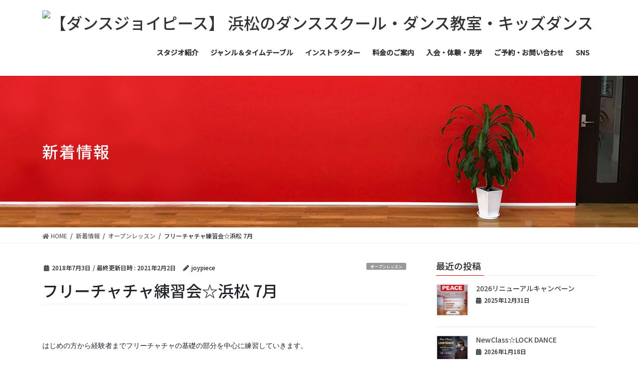

--- FILE ---
content_type: text/html; charset=UTF-8
request_url: https://dancejoypeace.com/category_openclass/625/
body_size: 17259
content:
<!DOCTYPE html>
<html dir="ltr" lang="ja" prefix="og: https://ogp.me/ns#">
<head>
<meta charset="utf-8">
<meta http-equiv="X-UA-Compatible" content="IE=edge">
<meta name="viewport" content="width=device-width, initial-scale=1">
<!-- Google tag (gtag.js) -->
<script async src="https://www.googletagmanager.com/gtag/js?id=G-R6FYCKVPLH"></script>
<script>
  window.dataLayer = window.dataLayer || [];
  function gtag(){dataLayer.push(arguments);}
  gtag('js', new Date());

  gtag('config', 'G-R6FYCKVPLH');
</script>
<title>フリーチャチャ練習会☆浜松 7月 - 【ダンスジョイピース】 浜松のダンススクール・ダンス教室・キッズダンス</title>
	<style>img:is([sizes="auto" i], [sizes^="auto," i]) { contain-intrinsic-size: 3000px 1500px }</style>
	
		<!-- All in One SEO 4.9.2 - aioseo.com -->
	<meta name="description" content="はじめの方から経験者までフリーチャチャの基礎の部分を中心に練習していきます。 BASICやバリエ" />
	<meta name="robots" content="max-image-preview:large" />
	<meta name="author" content="joypiece"/>
	<link rel="canonical" href="https://dancejoypeace.com/category_openclass/625/" />
	<meta name="generator" content="All in One SEO (AIOSEO) 4.9.2" />
		<meta property="og:locale" content="ja_JP" />
		<meta property="og:site_name" content="【ダンスジョイピース】 浜松のダンススクール・ダンス教室・キッズダンス -" />
		<meta property="og:type" content="article" />
		<meta property="og:title" content="フリーチャチャ練習会☆浜松 7月 - 【ダンスジョイピース】 浜松のダンススクール・ダンス教室・キッズダンス" />
		<meta property="og:description" content="はじめの方から経験者までフリーチャチャの基礎の部分を中心に練習していきます。 BASICやバリエ" />
		<meta property="og:url" content="https://dancejoypeace.com/category_openclass/625/" />
		<meta property="article:published_time" content="2018-07-02T22:22:28+00:00" />
		<meta property="article:modified_time" content="2021-02-02T07:18:55+00:00" />
		<meta name="twitter:card" content="summary_large_image" />
		<meta name="twitter:title" content="フリーチャチャ練習会☆浜松 7月 - 【ダンスジョイピース】 浜松のダンススクール・ダンス教室・キッズダンス" />
		<meta name="twitter:description" content="はじめの方から経験者までフリーチャチャの基礎の部分を中心に練習していきます。 BASICやバリエ" />
		<script type="application/ld+json" class="aioseo-schema">
			{"@context":"https:\/\/schema.org","@graph":[{"@type":"BlogPosting","@id":"https:\/\/dancejoypeace.com\/category_openclass\/625\/#blogposting","name":"\u30d5\u30ea\u30fc\u30c1\u30e3\u30c1\u30e3\u7df4\u7fd2\u4f1a\u2606\u6d5c\u677e 7\u6708 - \u3010\u30c0\u30f3\u30b9\u30b8\u30e7\u30a4\u30d4\u30fc\u30b9\u3011 \u6d5c\u677e\u306e\u30c0\u30f3\u30b9\u30b9\u30af\u30fc\u30eb\u30fb\u30c0\u30f3\u30b9\u6559\u5ba4\u30fb\u30ad\u30c3\u30ba\u30c0\u30f3\u30b9","headline":"\u30d5\u30ea\u30fc\u30c1\u30e3\u30c1\u30e3\u7df4\u7fd2\u4f1a\u2606\u6d5c\u677e 7\u6708","author":{"@id":"https:\/\/dancejoypeace.com\/author\/restyle1\/#author"},"publisher":{"@id":"https:\/\/dancejoypeace.com\/#organization"},"image":{"@type":"ImageObject","url":"https:\/\/dancejoypeace.com\/wp\/wp-content\/uploads\/2018\/07\/20187372618.jpg","width":880,"height":689},"datePublished":"2018-07-03T07:22:28+09:00","dateModified":"2021-02-02T16:18:55+09:00","inLanguage":"ja","mainEntityOfPage":{"@id":"https:\/\/dancejoypeace.com\/category_openclass\/625\/#webpage"},"isPartOf":{"@id":"https:\/\/dancejoypeace.com\/category_openclass\/625\/#webpage"},"articleSection":"\u30aa\u30fc\u30d7\u30f3\u30ec\u30c3\u30b9\u30f3"},{"@type":"BreadcrumbList","@id":"https:\/\/dancejoypeace.com\/category_openclass\/625\/#breadcrumblist","itemListElement":[{"@type":"ListItem","@id":"https:\/\/dancejoypeace.com#listItem","position":1,"name":"\u30db\u30fc\u30e0","item":"https:\/\/dancejoypeace.com","nextItem":{"@type":"ListItem","@id":"https:\/\/dancejoypeace.com\/category\/category_openclass\/#listItem","name":"\u30aa\u30fc\u30d7\u30f3\u30ec\u30c3\u30b9\u30f3"}},{"@type":"ListItem","@id":"https:\/\/dancejoypeace.com\/category\/category_openclass\/#listItem","position":2,"name":"\u30aa\u30fc\u30d7\u30f3\u30ec\u30c3\u30b9\u30f3","item":"https:\/\/dancejoypeace.com\/category\/category_openclass\/","nextItem":{"@type":"ListItem","@id":"https:\/\/dancejoypeace.com\/category_openclass\/625\/#listItem","name":"\u30d5\u30ea\u30fc\u30c1\u30e3\u30c1\u30e3\u7df4\u7fd2\u4f1a\u2606\u6d5c\u677e 7\u6708"},"previousItem":{"@type":"ListItem","@id":"https:\/\/dancejoypeace.com#listItem","name":"\u30db\u30fc\u30e0"}},{"@type":"ListItem","@id":"https:\/\/dancejoypeace.com\/category_openclass\/625\/#listItem","position":3,"name":"\u30d5\u30ea\u30fc\u30c1\u30e3\u30c1\u30e3\u7df4\u7fd2\u4f1a\u2606\u6d5c\u677e 7\u6708","previousItem":{"@type":"ListItem","@id":"https:\/\/dancejoypeace.com\/category\/category_openclass\/#listItem","name":"\u30aa\u30fc\u30d7\u30f3\u30ec\u30c3\u30b9\u30f3"}}]},{"@type":"Organization","@id":"https:\/\/dancejoypeace.com\/#organization","name":"\u3010\u30c0\u30f3\u30b9\u30b8\u30e7\u30a4\u30d4\u30fc\u30b9\u3011 \u6d5c\u677e\u306e\u30c0\u30f3\u30b9\u30b9\u30af\u30fc\u30eb\u30fb\u30c0\u30f3\u30b9\u6559\u5ba4\u30fb\u30ad\u30c3\u30ba\u30c0\u30f3\u30b9","url":"https:\/\/dancejoypeace.com\/"},{"@type":"Person","@id":"https:\/\/dancejoypeace.com\/author\/restyle1\/#author","url":"https:\/\/dancejoypeace.com\/author\/restyle1\/","name":"joypiece","image":{"@type":"ImageObject","@id":"https:\/\/dancejoypeace.com\/category_openclass\/625\/#authorImage","url":"https:\/\/secure.gravatar.com\/avatar\/58f52cada7a2f1d5baae1e3aa30565e12b3c098471bfd2230217191e121b9c50?s=96&d=mm&r=g","width":96,"height":96,"caption":"joypiece"}},{"@type":"WebPage","@id":"https:\/\/dancejoypeace.com\/category_openclass\/625\/#webpage","url":"https:\/\/dancejoypeace.com\/category_openclass\/625\/","name":"\u30d5\u30ea\u30fc\u30c1\u30e3\u30c1\u30e3\u7df4\u7fd2\u4f1a\u2606\u6d5c\u677e 7\u6708 - \u3010\u30c0\u30f3\u30b9\u30b8\u30e7\u30a4\u30d4\u30fc\u30b9\u3011 \u6d5c\u677e\u306e\u30c0\u30f3\u30b9\u30b9\u30af\u30fc\u30eb\u30fb\u30c0\u30f3\u30b9\u6559\u5ba4\u30fb\u30ad\u30c3\u30ba\u30c0\u30f3\u30b9","description":"\u306f\u3058\u3081\u306e\u65b9\u304b\u3089\u7d4c\u9a13\u8005\u307e\u3067\u30d5\u30ea\u30fc\u30c1\u30e3\u30c1\u30e3\u306e\u57fa\u790e\u306e\u90e8\u5206\u3092\u4e2d\u5fc3\u306b\u7df4\u7fd2\u3057\u3066\u3044\u304d\u307e\u3059\u3002 BASIC\u3084\u30d0\u30ea\u30a8","inLanguage":"ja","isPartOf":{"@id":"https:\/\/dancejoypeace.com\/#website"},"breadcrumb":{"@id":"https:\/\/dancejoypeace.com\/category_openclass\/625\/#breadcrumblist"},"author":{"@id":"https:\/\/dancejoypeace.com\/author\/restyle1\/#author"},"creator":{"@id":"https:\/\/dancejoypeace.com\/author\/restyle1\/#author"},"image":{"@type":"ImageObject","url":"https:\/\/dancejoypeace.com\/wp\/wp-content\/uploads\/2018\/07\/20187372618.jpg","@id":"https:\/\/dancejoypeace.com\/category_openclass\/625\/#mainImage","width":880,"height":689},"primaryImageOfPage":{"@id":"https:\/\/dancejoypeace.com\/category_openclass\/625\/#mainImage"},"datePublished":"2018-07-03T07:22:28+09:00","dateModified":"2021-02-02T16:18:55+09:00"},{"@type":"WebSite","@id":"https:\/\/dancejoypeace.com\/#website","url":"https:\/\/dancejoypeace.com\/","name":"\u3010\u30c0\u30f3\u30b9\u30b8\u30e7\u30a4\u30d4\u30fc\u30b9\u3011 \u6d5c\u677e\u306e\u30c0\u30f3\u30b9\u30b9\u30af\u30fc\u30eb\u30fb\u30c0\u30f3\u30b9\u6559\u5ba4\u30fb\u30ad\u30c3\u30ba\u30c0\u30f3\u30b9","inLanguage":"ja","publisher":{"@id":"https:\/\/dancejoypeace.com\/#organization"}}]}
		</script>
		<!-- All in One SEO -->

<link rel='dns-prefetch' href='//ajax.googleapis.com' />
<link rel='dns-prefetch' href='//www.googletagmanager.com' />
<link rel="alternate" type="application/rss+xml" title="【ダンスジョイピース】 浜松のダンススクール・ダンス教室・キッズダンス &raquo; フィード" href="https://dancejoypeace.com/feed/" />
<script type="text/javascript">
/* <![CDATA[ */
window._wpemojiSettings = {"baseUrl":"https:\/\/s.w.org\/images\/core\/emoji\/16.0.1\/72x72\/","ext":".png","svgUrl":"https:\/\/s.w.org\/images\/core\/emoji\/16.0.1\/svg\/","svgExt":".svg","source":{"concatemoji":"https:\/\/dancejoypeace.com\/wp\/wp-includes\/js\/wp-emoji-release.min.js?ver=6.8.3"}};
/*! This file is auto-generated */
!function(s,n){var o,i,e;function c(e){try{var t={supportTests:e,timestamp:(new Date).valueOf()};sessionStorage.setItem(o,JSON.stringify(t))}catch(e){}}function p(e,t,n){e.clearRect(0,0,e.canvas.width,e.canvas.height),e.fillText(t,0,0);var t=new Uint32Array(e.getImageData(0,0,e.canvas.width,e.canvas.height).data),a=(e.clearRect(0,0,e.canvas.width,e.canvas.height),e.fillText(n,0,0),new Uint32Array(e.getImageData(0,0,e.canvas.width,e.canvas.height).data));return t.every(function(e,t){return e===a[t]})}function u(e,t){e.clearRect(0,0,e.canvas.width,e.canvas.height),e.fillText(t,0,0);for(var n=e.getImageData(16,16,1,1),a=0;a<n.data.length;a++)if(0!==n.data[a])return!1;return!0}function f(e,t,n,a){switch(t){case"flag":return n(e,"\ud83c\udff3\ufe0f\u200d\u26a7\ufe0f","\ud83c\udff3\ufe0f\u200b\u26a7\ufe0f")?!1:!n(e,"\ud83c\udde8\ud83c\uddf6","\ud83c\udde8\u200b\ud83c\uddf6")&&!n(e,"\ud83c\udff4\udb40\udc67\udb40\udc62\udb40\udc65\udb40\udc6e\udb40\udc67\udb40\udc7f","\ud83c\udff4\u200b\udb40\udc67\u200b\udb40\udc62\u200b\udb40\udc65\u200b\udb40\udc6e\u200b\udb40\udc67\u200b\udb40\udc7f");case"emoji":return!a(e,"\ud83e\udedf")}return!1}function g(e,t,n,a){var r="undefined"!=typeof WorkerGlobalScope&&self instanceof WorkerGlobalScope?new OffscreenCanvas(300,150):s.createElement("canvas"),o=r.getContext("2d",{willReadFrequently:!0}),i=(o.textBaseline="top",o.font="600 32px Arial",{});return e.forEach(function(e){i[e]=t(o,e,n,a)}),i}function t(e){var t=s.createElement("script");t.src=e,t.defer=!0,s.head.appendChild(t)}"undefined"!=typeof Promise&&(o="wpEmojiSettingsSupports",i=["flag","emoji"],n.supports={everything:!0,everythingExceptFlag:!0},e=new Promise(function(e){s.addEventListener("DOMContentLoaded",e,{once:!0})}),new Promise(function(t){var n=function(){try{var e=JSON.parse(sessionStorage.getItem(o));if("object"==typeof e&&"number"==typeof e.timestamp&&(new Date).valueOf()<e.timestamp+604800&&"object"==typeof e.supportTests)return e.supportTests}catch(e){}return null}();if(!n){if("undefined"!=typeof Worker&&"undefined"!=typeof OffscreenCanvas&&"undefined"!=typeof URL&&URL.createObjectURL&&"undefined"!=typeof Blob)try{var e="postMessage("+g.toString()+"("+[JSON.stringify(i),f.toString(),p.toString(),u.toString()].join(",")+"));",a=new Blob([e],{type:"text/javascript"}),r=new Worker(URL.createObjectURL(a),{name:"wpTestEmojiSupports"});return void(r.onmessage=function(e){c(n=e.data),r.terminate(),t(n)})}catch(e){}c(n=g(i,f,p,u))}t(n)}).then(function(e){for(var t in e)n.supports[t]=e[t],n.supports.everything=n.supports.everything&&n.supports[t],"flag"!==t&&(n.supports.everythingExceptFlag=n.supports.everythingExceptFlag&&n.supports[t]);n.supports.everythingExceptFlag=n.supports.everythingExceptFlag&&!n.supports.flag,n.DOMReady=!1,n.readyCallback=function(){n.DOMReady=!0}}).then(function(){return e}).then(function(){var e;n.supports.everything||(n.readyCallback(),(e=n.source||{}).concatemoji?t(e.concatemoji):e.wpemoji&&e.twemoji&&(t(e.twemoji),t(e.wpemoji)))}))}((window,document),window._wpemojiSettings);
/* ]]> */
</script>
<link rel='stylesheet' id='vkExUnit_common_style-css' href='https://dancejoypeace.com/wp/wp-content/plugins/vk-all-in-one-expansion-unit/assets/css/vkExUnit_style.css?ver=9.113.0.1' type='text/css' media='all' />
<style id='vkExUnit_common_style-inline-css' type='text/css'>
:root {--ver_page_top_button_url:url(https://dancejoypeace.com/wp/wp-content/plugins/vk-all-in-one-expansion-unit/assets/images/to-top-btn-icon.svg);}@font-face {font-weight: normal;font-style: normal;font-family: "vk_sns";src: url("https://dancejoypeace.com/wp/wp-content/plugins/vk-all-in-one-expansion-unit/inc/sns/icons/fonts/vk_sns.eot?-bq20cj");src: url("https://dancejoypeace.com/wp/wp-content/plugins/vk-all-in-one-expansion-unit/inc/sns/icons/fonts/vk_sns.eot?#iefix-bq20cj") format("embedded-opentype"),url("https://dancejoypeace.com/wp/wp-content/plugins/vk-all-in-one-expansion-unit/inc/sns/icons/fonts/vk_sns.woff?-bq20cj") format("woff"),url("https://dancejoypeace.com/wp/wp-content/plugins/vk-all-in-one-expansion-unit/inc/sns/icons/fonts/vk_sns.ttf?-bq20cj") format("truetype"),url("https://dancejoypeace.com/wp/wp-content/plugins/vk-all-in-one-expansion-unit/inc/sns/icons/fonts/vk_sns.svg?-bq20cj#vk_sns") format("svg");}
.veu_promotion-alert__content--text {border: 1px solid rgba(0,0,0,0.125);padding: 0.5em 1em;border-radius: var(--vk-size-radius);margin-bottom: var(--vk-margin-block-bottom);font-size: 0.875rem;}/* Alert Content部分に段落タグを入れた場合に最後の段落の余白を0にする */.veu_promotion-alert__content--text p:last-of-type{margin-bottom:0;margin-top: 0;}
</style>
<style id='wp-emoji-styles-inline-css' type='text/css'>

	img.wp-smiley, img.emoji {
		display: inline !important;
		border: none !important;
		box-shadow: none !important;
		height: 1em !important;
		width: 1em !important;
		margin: 0 0.07em !important;
		vertical-align: -0.1em !important;
		background: none !important;
		padding: 0 !important;
	}
</style>
<link rel='stylesheet' id='wp-block-library-css' href='https://dancejoypeace.com/wp/wp-includes/css/dist/block-library/style.min.css?ver=6.8.3' type='text/css' media='all' />
<style id='classic-theme-styles-inline-css' type='text/css'>
/*! This file is auto-generated */
.wp-block-button__link{color:#fff;background-color:#32373c;border-radius:9999px;box-shadow:none;text-decoration:none;padding:calc(.667em + 2px) calc(1.333em + 2px);font-size:1.125em}.wp-block-file__button{background:#32373c;color:#fff;text-decoration:none}
</style>
<link rel='stylesheet' id='aioseo/css/src/vue/standalone/blocks/table-of-contents/global.scss-css' href='https://dancejoypeace.com/wp/wp-content/plugins/all-in-one-seo-pack/dist/Lite/assets/css/table-of-contents/global.e90f6d47.css?ver=4.9.2' type='text/css' media='all' />
<style id='global-styles-inline-css' type='text/css'>
:root{--wp--preset--aspect-ratio--square: 1;--wp--preset--aspect-ratio--4-3: 4/3;--wp--preset--aspect-ratio--3-4: 3/4;--wp--preset--aspect-ratio--3-2: 3/2;--wp--preset--aspect-ratio--2-3: 2/3;--wp--preset--aspect-ratio--16-9: 16/9;--wp--preset--aspect-ratio--9-16: 9/16;--wp--preset--color--black: #000000;--wp--preset--color--cyan-bluish-gray: #abb8c3;--wp--preset--color--white: #ffffff;--wp--preset--color--pale-pink: #f78da7;--wp--preset--color--vivid-red: #cf2e2e;--wp--preset--color--luminous-vivid-orange: #ff6900;--wp--preset--color--luminous-vivid-amber: #fcb900;--wp--preset--color--light-green-cyan: #7bdcb5;--wp--preset--color--vivid-green-cyan: #00d084;--wp--preset--color--pale-cyan-blue: #8ed1fc;--wp--preset--color--vivid-cyan-blue: #0693e3;--wp--preset--color--vivid-purple: #9b51e0;--wp--preset--gradient--vivid-cyan-blue-to-vivid-purple: linear-gradient(135deg,rgba(6,147,227,1) 0%,rgb(155,81,224) 100%);--wp--preset--gradient--light-green-cyan-to-vivid-green-cyan: linear-gradient(135deg,rgb(122,220,180) 0%,rgb(0,208,130) 100%);--wp--preset--gradient--luminous-vivid-amber-to-luminous-vivid-orange: linear-gradient(135deg,rgba(252,185,0,1) 0%,rgba(255,105,0,1) 100%);--wp--preset--gradient--luminous-vivid-orange-to-vivid-red: linear-gradient(135deg,rgba(255,105,0,1) 0%,rgb(207,46,46) 100%);--wp--preset--gradient--very-light-gray-to-cyan-bluish-gray: linear-gradient(135deg,rgb(238,238,238) 0%,rgb(169,184,195) 100%);--wp--preset--gradient--cool-to-warm-spectrum: linear-gradient(135deg,rgb(74,234,220) 0%,rgb(151,120,209) 20%,rgb(207,42,186) 40%,rgb(238,44,130) 60%,rgb(251,105,98) 80%,rgb(254,248,76) 100%);--wp--preset--gradient--blush-light-purple: linear-gradient(135deg,rgb(255,206,236) 0%,rgb(152,150,240) 100%);--wp--preset--gradient--blush-bordeaux: linear-gradient(135deg,rgb(254,205,165) 0%,rgb(254,45,45) 50%,rgb(107,0,62) 100%);--wp--preset--gradient--luminous-dusk: linear-gradient(135deg,rgb(255,203,112) 0%,rgb(199,81,192) 50%,rgb(65,88,208) 100%);--wp--preset--gradient--pale-ocean: linear-gradient(135deg,rgb(255,245,203) 0%,rgb(182,227,212) 50%,rgb(51,167,181) 100%);--wp--preset--gradient--electric-grass: linear-gradient(135deg,rgb(202,248,128) 0%,rgb(113,206,126) 100%);--wp--preset--gradient--midnight: linear-gradient(135deg,rgb(2,3,129) 0%,rgb(40,116,252) 100%);--wp--preset--font-size--small: 13px;--wp--preset--font-size--medium: 20px;--wp--preset--font-size--large: 36px;--wp--preset--font-size--x-large: 42px;--wp--preset--spacing--20: 0.44rem;--wp--preset--spacing--30: 0.67rem;--wp--preset--spacing--40: 1rem;--wp--preset--spacing--50: 1.5rem;--wp--preset--spacing--60: 2.25rem;--wp--preset--spacing--70: 3.38rem;--wp--preset--spacing--80: 5.06rem;--wp--preset--shadow--natural: 6px 6px 9px rgba(0, 0, 0, 0.2);--wp--preset--shadow--deep: 12px 12px 50px rgba(0, 0, 0, 0.4);--wp--preset--shadow--sharp: 6px 6px 0px rgba(0, 0, 0, 0.2);--wp--preset--shadow--outlined: 6px 6px 0px -3px rgba(255, 255, 255, 1), 6px 6px rgba(0, 0, 0, 1);--wp--preset--shadow--crisp: 6px 6px 0px rgba(0, 0, 0, 1);}:where(.is-layout-flex){gap: 0.5em;}:where(.is-layout-grid){gap: 0.5em;}body .is-layout-flex{display: flex;}.is-layout-flex{flex-wrap: wrap;align-items: center;}.is-layout-flex > :is(*, div){margin: 0;}body .is-layout-grid{display: grid;}.is-layout-grid > :is(*, div){margin: 0;}:where(.wp-block-columns.is-layout-flex){gap: 2em;}:where(.wp-block-columns.is-layout-grid){gap: 2em;}:where(.wp-block-post-template.is-layout-flex){gap: 1.25em;}:where(.wp-block-post-template.is-layout-grid){gap: 1.25em;}.has-black-color{color: var(--wp--preset--color--black) !important;}.has-cyan-bluish-gray-color{color: var(--wp--preset--color--cyan-bluish-gray) !important;}.has-white-color{color: var(--wp--preset--color--white) !important;}.has-pale-pink-color{color: var(--wp--preset--color--pale-pink) !important;}.has-vivid-red-color{color: var(--wp--preset--color--vivid-red) !important;}.has-luminous-vivid-orange-color{color: var(--wp--preset--color--luminous-vivid-orange) !important;}.has-luminous-vivid-amber-color{color: var(--wp--preset--color--luminous-vivid-amber) !important;}.has-light-green-cyan-color{color: var(--wp--preset--color--light-green-cyan) !important;}.has-vivid-green-cyan-color{color: var(--wp--preset--color--vivid-green-cyan) !important;}.has-pale-cyan-blue-color{color: var(--wp--preset--color--pale-cyan-blue) !important;}.has-vivid-cyan-blue-color{color: var(--wp--preset--color--vivid-cyan-blue) !important;}.has-vivid-purple-color{color: var(--wp--preset--color--vivid-purple) !important;}.has-black-background-color{background-color: var(--wp--preset--color--black) !important;}.has-cyan-bluish-gray-background-color{background-color: var(--wp--preset--color--cyan-bluish-gray) !important;}.has-white-background-color{background-color: var(--wp--preset--color--white) !important;}.has-pale-pink-background-color{background-color: var(--wp--preset--color--pale-pink) !important;}.has-vivid-red-background-color{background-color: var(--wp--preset--color--vivid-red) !important;}.has-luminous-vivid-orange-background-color{background-color: var(--wp--preset--color--luminous-vivid-orange) !important;}.has-luminous-vivid-amber-background-color{background-color: var(--wp--preset--color--luminous-vivid-amber) !important;}.has-light-green-cyan-background-color{background-color: var(--wp--preset--color--light-green-cyan) !important;}.has-vivid-green-cyan-background-color{background-color: var(--wp--preset--color--vivid-green-cyan) !important;}.has-pale-cyan-blue-background-color{background-color: var(--wp--preset--color--pale-cyan-blue) !important;}.has-vivid-cyan-blue-background-color{background-color: var(--wp--preset--color--vivid-cyan-blue) !important;}.has-vivid-purple-background-color{background-color: var(--wp--preset--color--vivid-purple) !important;}.has-black-border-color{border-color: var(--wp--preset--color--black) !important;}.has-cyan-bluish-gray-border-color{border-color: var(--wp--preset--color--cyan-bluish-gray) !important;}.has-white-border-color{border-color: var(--wp--preset--color--white) !important;}.has-pale-pink-border-color{border-color: var(--wp--preset--color--pale-pink) !important;}.has-vivid-red-border-color{border-color: var(--wp--preset--color--vivid-red) !important;}.has-luminous-vivid-orange-border-color{border-color: var(--wp--preset--color--luminous-vivid-orange) !important;}.has-luminous-vivid-amber-border-color{border-color: var(--wp--preset--color--luminous-vivid-amber) !important;}.has-light-green-cyan-border-color{border-color: var(--wp--preset--color--light-green-cyan) !important;}.has-vivid-green-cyan-border-color{border-color: var(--wp--preset--color--vivid-green-cyan) !important;}.has-pale-cyan-blue-border-color{border-color: var(--wp--preset--color--pale-cyan-blue) !important;}.has-vivid-cyan-blue-border-color{border-color: var(--wp--preset--color--vivid-cyan-blue) !important;}.has-vivid-purple-border-color{border-color: var(--wp--preset--color--vivid-purple) !important;}.has-vivid-cyan-blue-to-vivid-purple-gradient-background{background: var(--wp--preset--gradient--vivid-cyan-blue-to-vivid-purple) !important;}.has-light-green-cyan-to-vivid-green-cyan-gradient-background{background: var(--wp--preset--gradient--light-green-cyan-to-vivid-green-cyan) !important;}.has-luminous-vivid-amber-to-luminous-vivid-orange-gradient-background{background: var(--wp--preset--gradient--luminous-vivid-amber-to-luminous-vivid-orange) !important;}.has-luminous-vivid-orange-to-vivid-red-gradient-background{background: var(--wp--preset--gradient--luminous-vivid-orange-to-vivid-red) !important;}.has-very-light-gray-to-cyan-bluish-gray-gradient-background{background: var(--wp--preset--gradient--very-light-gray-to-cyan-bluish-gray) !important;}.has-cool-to-warm-spectrum-gradient-background{background: var(--wp--preset--gradient--cool-to-warm-spectrum) !important;}.has-blush-light-purple-gradient-background{background: var(--wp--preset--gradient--blush-light-purple) !important;}.has-blush-bordeaux-gradient-background{background: var(--wp--preset--gradient--blush-bordeaux) !important;}.has-luminous-dusk-gradient-background{background: var(--wp--preset--gradient--luminous-dusk) !important;}.has-pale-ocean-gradient-background{background: var(--wp--preset--gradient--pale-ocean) !important;}.has-electric-grass-gradient-background{background: var(--wp--preset--gradient--electric-grass) !important;}.has-midnight-gradient-background{background: var(--wp--preset--gradient--midnight) !important;}.has-small-font-size{font-size: var(--wp--preset--font-size--small) !important;}.has-medium-font-size{font-size: var(--wp--preset--font-size--medium) !important;}.has-large-font-size{font-size: var(--wp--preset--font-size--large) !important;}.has-x-large-font-size{font-size: var(--wp--preset--font-size--x-large) !important;}
:where(.wp-block-post-template.is-layout-flex){gap: 1.25em;}:where(.wp-block-post-template.is-layout-grid){gap: 1.25em;}
:where(.wp-block-columns.is-layout-flex){gap: 2em;}:where(.wp-block-columns.is-layout-grid){gap: 2em;}
:root :where(.wp-block-pullquote){font-size: 1.5em;line-height: 1.6;}
</style>
<link rel='stylesheet' id='contact-form-7-css' href='https://dancejoypeace.com/wp/wp-content/plugins/contact-form-7/includes/css/styles.css?ver=6.1.4' type='text/css' media='all' />
<link rel='stylesheet' id='bootstrap-4-style-css' href='https://dancejoypeace.com/wp/wp-content/themes/lightning/library/bootstrap-4/css/bootstrap.min.css?ver=4.5.0' type='text/css' media='all' />
<link rel='stylesheet' id='lightning-common-style-css' href='https://dancejoypeace.com/wp/wp-content/themes/lightning/assets/css/common.css?ver=12.3.2' type='text/css' media='all' />
<style id='lightning-common-style-inline-css' type='text/css'>
/* vk-mobile-nav */:root {--vk-mobile-nav-menu-btn-bg-src: url("https://dancejoypeace.com/wp/wp-content/themes/lightning/inc/vk-mobile-nav/package//images/vk-menu-btn-black.svg");--vk-mobile-nav-menu-btn-close-bg-src: url("https://dancejoypeace.com/wp/wp-content/themes/lightning/inc/vk-mobile-nav/package//images/vk-menu-close-black.svg");--vk-menu-acc-icon-open-black-bg-src: url("https://dancejoypeace.com/wp/wp-content/themes/lightning/inc/vk-mobile-nav/package//images/vk-menu-acc-icon-open-black.svg");--vk-menu-acc-icon-close-black-bg-src: url("https://dancejoypeace.com/wp/wp-content/themes/lightning/inc/vk-mobile-nav/package//images/vk-menu-close-black.svg");}
</style>
<link rel='stylesheet' id='lightning-design-style-css' href='https://dancejoypeace.com/wp/wp-content/themes/lightning/design-skin/origin2/css/style.css?ver=12.3.2' type='text/css' media='all' />
<style id='lightning-design-style-inline-css' type='text/css'>
/* ltg common custom */:root {--vk-menu-acc-btn-border-color:#333;--color-key:#e20001;--color-key-dark:#e20001;}.bbp-submit-wrapper .button.submit { background-color:#e20001 ; }.bbp-submit-wrapper .button.submit:hover { background-color:#e20001 ; }.veu_color_txt_key { color:#e20001 ; }.veu_color_bg_key { background-color:#e20001 ; }.veu_color_border_key { border-color:#e20001 ; }.btn-default { border-color:#e20001;color:#e20001;}.btn-default:focus,.btn-default:hover { border-color:#e20001;background-color: #e20001; }.btn-primary { background-color:#e20001;border-color:#e20001; }.btn-primary:focus,.btn-primary:hover { background-color:#e20001;border-color:#e20001; }.btn-outline-primary { color : #e20001 ; border-color:#e20001; }.btn-outline-primary:hover { color : #fff; background-color:#e20001;border-color:#e20001; }a { color:#e20001; }a:hover { color:#ff3132; }
.tagcloud a:before { font-family: "Font Awesome 5 Free";content: "\f02b";font-weight: bold; }
.media .media-body .media-heading a:hover { color:#e20001; }@media (min-width: 768px){.gMenu > li:before,.gMenu > li.menu-item-has-children::after { border-bottom-color:#e20001 }.gMenu li li { background-color:#e20001 }.gMenu li li a:hover { background-color:#e20001; }} /* @media (min-width: 768px) */.page-header { background-color:#e20001; }h2,.mainSection-title { border-top-color:#e20001; }h3:after,.subSection-title:after { border-bottom-color:#e20001; }ul.page-numbers li span.page-numbers.current { background-color:#e20001; }.pager li > a { border-color:#e20001;color:#e20001;}.pager li > a:hover { background-color:#e20001;color:#fff;}.siteFooter { border-top-color:#e20001; }dt { border-left-color:#e20001; }:root {--g_nav_main_acc_icon_open_url:url(https://dancejoypeace.com/wp/wp-content/themes/lightning/inc/vk-mobile-nav/package/images/vk-menu-acc-icon-open-black.svg);--g_nav_main_acc_icon_close_url: url(https://dancejoypeace.com/wp/wp-content/themes/lightning/inc/vk-mobile-nav/package/images/vk-menu-close-black.svg);--g_nav_sub_acc_icon_open_url: url(https://dancejoypeace.com/wp/wp-content/themes/lightning/inc/vk-mobile-nav/package/images/vk-menu-acc-icon-open-white.svg);--g_nav_sub_acc_icon_close_url: url(https://dancejoypeace.com/wp/wp-content/themes/lightning/inc/vk-mobile-nav/package/images/vk-menu-close-white.svg);}
</style>
<link rel='stylesheet' id='lightning-theme-style-css' href='https://dancejoypeace.com/wp/wp-content/themes/lightning/style.css?ver=12.3.2' type='text/css' media='all' />
<link rel='stylesheet' id='vk-font-awesome-css' href='https://dancejoypeace.com/wp/wp-content/themes/lightning/inc/font-awesome/package/versions/5/css/all.min.css?ver=5.13.0' type='text/css' media='all' />
<script type="text/javascript" src="https://ajax.googleapis.com/ajax/libs/jquery/3.4.1/jquery.min.js?ver=3.4.1" id="jquery-js"></script>
<link rel="EditURI" type="application/rsd+xml" title="RSD" href="https://dancejoypeace.com/wp/xmlrpc.php?rsd" />
<meta name="generator" content="WordPress 6.8.3" />
<link rel='shortlink' href='https://dancejoypeace.com/?p=625' />
<meta name="generator" content="Site Kit by Google 1.168.0" /><style id="lightning-color-custom-for-plugins" type="text/css">/* ltg theme common */.color_key_bg,.color_key_bg_hover:hover{background-color: #e20001;}.color_key_txt,.color_key_txt_hover:hover{color: #e20001;}.color_key_border,.color_key_border_hover:hover{border-color: #e20001;}.color_key_dark_bg,.color_key_dark_bg_hover:hover{background-color: #e20001;}.color_key_dark_txt,.color_key_dark_txt_hover:hover{color: #e20001;}.color_key_dark_border,.color_key_dark_border_hover:hover{border-color: #e20001;}</style><!-- [ VK All in One Expansion Unit Article Structure Data ] --><script type="application/ld+json">{"@context":"https://schema.org/","@type":"Article","headline":"フリーチャチャ練習会☆浜松 7月","image":"https://dancejoypeace.com/wp/wp-content/uploads/2018/07/20187372618-320x180.jpg","datePublished":"2018-07-03T07:22:28+09:00","dateModified":"2021-02-02T16:18:55+09:00","author":{"@type":"organization","name":"joypiece","url":"https://dancejoypeace.com/","sameAs":""}}</script><!-- [ / VK All in One Expansion Unit Article Structure Data ] --><link rel="stylesheet" href="https://fonts.googleapis.com/css?family=Barlow:400,600" media="all">
<link rel="preconnect" href="https://fonts.gstatic.com">
<link href="https://fonts.googleapis.com/css2?family=Noto+Sans+JP:wght@500&display=swap" rel="stylesheet">
<link rel="stylesheet" type="text/css" href="https://dancejoypeace.com/wp/wp-content/themes/lightning/slick/slick.css" media="screen" />
<link rel="stylesheet" type="text/css" href="https://dancejoypeace.com/wp/wp-content/themes/lightning/slick/slick-theme.css" media="screen" />
<script src="https://dancejoypeace.com/wp/wp-content/themes/lightning/slick/slick.min.js"></script>
<script type="text/javascript">/** メインビジュアル **/
    $(document).ready(function(){
      $('.slickslide').slick({
        autoplay: true,
    autoplaySpeed: 3000,
    speed: 1200,
    dots: true,
    arrows: true,
		fade: true,
		  lazyLoad: 'progressive',
      });
    });
</script>
<link rel="shortcut icon" href="https://dancejoypeace.com/wp/images/favicon.ico" type="image/x-icon">
<link rel="apple-touch-icon" href="https://dancejoypeace.com/wp/images/apple-touch-icon.png" width="180" height="180">
<link rel="icon" type="image/png" href="https://dancejoypeace.com/wp/images/android-touch-icon.png" width="192" height="192">
	<meta name="keywords" content="ダンス,キッズダンス,キッズダンサー,ダンススクール,ダンス教室,浜松,浜松市,オンライン,ダンスレッスン,キッズダンススクール">
</head>
<body class="wp-singular post-template-default single single-post postid-625 single-format-standard wp-theme-lightning sidebar-fix sidebar-fix-priority-top bootstrap4 device-pc fa_v5_css post-name-_7 category-category_openclass post-type-post">
<a class="skip-link screen-reader-text" href="#main">コンテンツへスキップ</a>
<a class="skip-link screen-reader-text" href="#vk-mobile-nav">ナビゲーションに移動</a>
<header class="siteHeader">
		<div class="container siteHeadContainer">
		<div class="navbar-header">
						<p class="navbar-brand siteHeader_logo">
			<a href="https://dancejoypeace.com/">
				<span><img src="https://dancejoypeace.sakura.ne.jp/wp/wp-content/uploads/2020/10/logo.png" alt="【ダンスジョイピース】 浜松のダンススクール・ダンス教室・キッズダンス" /></span>
			</a>
			</p>
								</div>

		<div id="gMenu_outer" class="gMenu_outer"><nav class="menu-gnav-container"><ul id="menu-gnav" class="menu gMenu vk-menu-acc"><li id="menu-item-59" class="menu-item menu-item-type-post_type menu-item-object-page"><a href="https://dancejoypeace.com/school/"><strong class="gMenu_name">スタジオ紹介</strong></a></li>
<li id="menu-item-62" class="menu-item menu-item-type-post_type menu-item-object-page menu-item-has-children"><a href="https://dancejoypeace.com/classes/"><strong class="gMenu_name">ジャンル＆タイムテーブル</strong></a>
<ul class="sub-menu">
	<li id="menu-item-1189" class="menu-item menu-item-type-post_type menu-item-object-page"><a href="https://dancejoypeace.com/classes/open_lesson/">月１オープンレッスン</a></li>
	<li id="menu-item-2489" class="menu-item menu-item-type-post_type menu-item-object-page"><a href="https://dancejoypeace.com/classes/online/">オンラインクラス</a></li>
</ul>
</li>
<li id="menu-item-674" class="menu-item menu-item-type-post_type menu-item-object-page"><a href="https://dancejoypeace.com/instructor/"><strong class="gMenu_name">インストラクター</strong></a></li>
<li id="menu-item-60" class="menu-item menu-item-type-post_type menu-item-object-page"><a href="https://dancejoypeace.com/price/"><strong class="gMenu_name">料金のご案内</strong></a></li>
<li id="menu-item-61" class="menu-item menu-item-type-post_type menu-item-object-page"><a href="https://dancejoypeace.com/info/"><strong class="gMenu_name">入会・体験・見学</strong></a></li>
<li id="menu-item-2735" class="menu-item menu-item-type-post_type menu-item-object-page"><a href="https://dancejoypeace.com/contact/"><strong class="gMenu_name">ご予約・お問い合わせ</strong></a></li>
<li id="menu-item-2740" class="menu-item menu-item-type-custom menu-item-object-custom"><a href="/school#sns_sec"><strong class="gMenu_name">SNS</strong></a></li>
</ul></nav></div>	</div>
	</header>

<div class="section page-header"><div class="container"><div class="row"><div class="col-md-12">
<div class="page-header_pageTitle">
新着情報</div>
</div></div></div></div><!-- [ /.page-header ] -->
<!-- [ .breadSection ] -->
<div class="section breadSection">
<div class="container">
<div class="row">
<ol class="breadcrumb" itemtype="http://schema.org/BreadcrumbList"><li id="panHome" itemprop="itemListElement" itemscope itemtype="http://schema.org/ListItem"><a itemprop="item" href="https://dancejoypeace.com/"><span itemprop="name"><i class="fa fa-home"></i> HOME</span></a></li><li itemprop="itemListElement" itemscope itemtype="http://schema.org/ListItem"><a itemprop="item" href="https://dancejoypeace.com/blogs/"><span itemprop="name">新着情報</span></a></li><li itemprop="itemListElement" itemscope itemtype="http://schema.org/ListItem"><a itemprop="item" href="https://dancejoypeace.com/category/category_openclass/"><span itemprop="name">オープンレッスン</span></a></li><li><span>フリーチャチャ練習会☆浜松 7月</span></li></ol>
</div>
</div>
</div>
<!-- [ /.breadSection ] -->
<div class="section siteContent">
<div class="container">
<div class="row">

	<div class="col mainSection mainSection-col-two baseSection" id="main" role="main">
				
			<article id="post-625" class="post-625 post type-post status-publish format-standard has-post-thumbnail hentry category-category_openclass">
					<header class="entry-header">
						<div class="entry-meta">


<span class="published entry-meta_items">2018年7月3日</span>

<span class="entry-meta_items entry-meta_updated">/ 最終更新日時 : <span class="updated">2021年2月2日</span></span>


	
	<span class="vcard author entry-meta_items entry-meta_items_author"><span class="fn">joypiece</span></span>



<span class="entry-meta_items entry-meta_items_term"><a href="https://dancejoypeace.com/category/category_openclass/" class="btn btn-xs btn-primary entry-meta_items_term_button" style="background-color:#999999;border:none;">オープンレッスン</a></span>
</div>
						<h1 class="entry-title">フリーチャチャ練習会☆浜松 7月</h1>
					</header>

					
					<div class="entry-body">
												<p>&nbsp;</p>
<p><span style="display: inline !important; float: none; background-color: transparent; color: rgb(29, 33, 41); font-family: Helvetica,Arial,&quot;hiragino kaku gothic pro&quot;,meiryo,&quot;ms pgothic&quot;,sans-serif; font-size: 14px; font-style: normal; font-variant: normal; font-weight: 400; letter-spacing: normal; orphans: 2; text-align: left; text-decoration: none; text-indent: 0px; text-transform: none; -webkit-text-stroke-width: 0px; white-space: normal; word-spacing: 0px;">はじめの方から経験者までフリーチャチャの基礎の部分を中心に練習していきます。</span><br style="background-color: transparent; color: rgb(29, 33, 41); font-family: Helvetica,Arial,&amp;quot;hiragino kaku gothic pro&amp;quot;,meiryo,&amp;quot;ms pgothic&amp;quot;,sans-serif; font-size: 14px; font-style: normal; font-variant: normal; font-weight: 400; letter-spacing: normal; orphans: 2; text-align: left; text-decoration: none; text-indent: 0px; text-transform: none; -webkit-text-stroke-width: 0px; white-space: normal; word-spacing: 0px;" /><br />
<span style="display: inline !important; float: none; background-color: transparent; color: rgb(29, 33, 41); font-family: Helvetica,Arial,&quot;hiragino kaku gothic pro&quot;,meiryo,&quot;ms pgothic&quot;,sans-serif; font-size: 14px; font-style: normal; font-variant: normal; font-weight: 400; letter-spacing: normal; orphans: 2; text-align: left; text-decoration: none; text-indent: 0px; text-transform: none; -webkit-text-stroke-width: 0px; white-space: normal; word-spacing: 0px;">BASICやバリエーションの入口に触れて見てください。</span><br style="background-color: transparent; color: rgb(29, 33, 41); font-family: Helvetica,Arial,&amp;quot;hiragino kaku gothic pro&amp;quot;,meiryo,&amp;quot;ms pgothic&amp;quot;,sans-serif; font-size: 14px; font-style: normal; font-variant: normal; font-weight: 400; letter-spacing: normal; orphans: 2; text-align: left; text-decoration: none; text-indent: 0px; text-transform: none; -webkit-text-stroke-width: 0px; white-space: normal; word-spacing: 0px;" /><br />
<span style="display: inline !important; float: none; background-color: transparent; color: rgb(29, 33, 41); font-family: Helvetica,Arial,&quot;hiragino kaku gothic pro&quot;,meiryo,&quot;ms pgothic&quot;,sans-serif; font-size: 14px; font-style: normal; font-variant: normal; font-weight: 400; letter-spacing: normal; orphans: 2; text-align: left; text-decoration: none; text-indent: 0px; text-transform: none; -webkit-text-stroke-width: 0px; white-space: normal; word-spacing: 0px;">こちらでは月1回土曜にフリーチャチャを通じて楽しく踊ることの交流や情報交換フリーチャチャに親しんでもらうことを目的にしています。</span><br style="background-color: transparent; color: rgb(29, 33, 41); font-family: Helvetica,Arial,&amp;quot;hiragino kaku gothic pro&amp;quot;,meiryo,&amp;quot;ms pgothic&amp;quot;,sans-serif; font-size: 14px; font-style: normal; font-variant: normal; font-weight: 400; letter-spacing: normal; orphans: 2; text-align: left; text-decoration: none; text-indent: 0px; text-transform: none; -webkit-text-stroke-width: 0px; white-space: normal; word-spacing: 0px;" /><br />
<span style="display: inline !important; float: none; background-color: transparent; color: rgb(29, 33, 41); font-family: Helvetica,Arial,&quot;hiragino kaku gothic pro&quot;,meiryo,&quot;ms pgothic&quot;,sans-serif; font-size: 14px; font-style: normal; font-variant: normal; font-weight: 400; letter-spacing: normal; orphans: 2; text-align: left; text-decoration: none; text-indent: 0px; text-transform: none; -webkit-text-stroke-width: 0px; white-space: normal; word-spacing: 0px;">老若男女関係なく参加してくださいね♪</span><br style="background-color: transparent; color: rgb(29, 33, 41); font-family: Helvetica,Arial,&amp;quot;hiragino kaku gothic pro&amp;quot;,meiryo,&amp;quot;ms pgothic&amp;quot;,sans-serif; font-size: 14px; font-style: normal; font-variant: normal; font-weight: 400; letter-spacing: normal; orphans: 2; text-align: left; text-decoration: none; text-indent: 0px; text-transform: none; -webkit-text-stroke-width: 0px; white-space: normal; word-spacing: 0px;" /><br />
<br style="background-color: transparent; color: rgb(29, 33, 41); font-family: Helvetica,Arial,&amp;quot;hiragino kaku gothic pro&amp;quot;,meiryo,&amp;quot;ms pgothic&amp;quot;,sans-serif; font-size: 14px; font-style: normal; font-variant: normal; font-weight: 400; letter-spacing: normal; orphans: 2; text-align: left; text-decoration: none; text-indent: 0px; text-transform: none; -webkit-text-stroke-width: 0px; white-space: normal; word-spacing: 0px;" /><br />
<span style="display: inline !important; float: none; background-color: transparent; color: rgb(29, 33, 41); font-family: Helvetica,Arial,&quot;hiragino kaku gothic pro&quot;,meiryo,&quot;ms pgothic&quot;,sans-serif; font-size: 14px; font-style: normal; font-variant: normal; font-weight: 400; letter-spacing: normal; orphans: 2; text-align: left; text-decoration: none; text-indent: 0px; text-transform: none; -webkit-text-stroke-width: 0px; white-space: normal; word-spacing: 0px;">2018年7月14日（土）</span><br style="background-color: transparent; color: rgb(29, 33, 41); font-family: Helvetica,Arial,&amp;quot;hiragino kaku gothic pro&amp;quot;,meiryo,&amp;quot;ms pgothic&amp;quot;,sans-serif; font-size: 14px; font-style: normal; font-variant: normal; font-weight: 400; letter-spacing: normal; orphans: 2; text-align: left; text-decoration: none; text-indent: 0px; text-transform: none; -webkit-text-stroke-width: 0px; white-space: normal; word-spacing: 0px;" /><br />
<span style="display: inline !important; float: none; background-color: transparent; color: rgb(29, 33, 41); font-family: Helvetica,Arial,&quot;hiragino kaku gothic pro&quot;,meiryo,&quot;ms pgothic&quot;,sans-serif; font-size: 14px; font-style: normal; font-variant: normal; font-weight: 400; letter-spacing: normal; orphans: 2; text-align: left; text-decoration: none; text-indent: 0px; text-transform: none; -webkit-text-stroke-width: 0px; white-space: normal; word-spacing: 0px;">PM8:30～PM9:30</span><br style="background-color: transparent; color: rgb(29, 33, 41); font-family: Helvetica,Arial,&amp;quot;hiragino kaku gothic pro&amp;quot;,meiryo,&amp;quot;ms pgothic&amp;quot;,sans-serif; font-size: 14px; font-style: normal; font-variant: normal; font-weight: 400; letter-spacing: normal; orphans: 2; text-align: left; text-decoration: none; text-indent: 0px; text-transform: none; -webkit-text-stroke-width: 0px; white-space: normal; word-spacing: 0px;" /><br />
<span style="display: inline !important; float: none; background-color: transparent; color: rgb(29, 33, 41); font-family: Helvetica,Arial,&quot;hiragino kaku gothic pro&quot;,meiryo,&quot;ms pgothic&quot;,sans-serif; font-size: 14px; font-style: normal; font-variant: normal; font-weight: 400; letter-spacing: normal; orphans: 2; text-align: left; text-decoration: none; text-indent: 0px; text-transform: none; -webkit-text-stroke-width: 0px; white-space: normal; word-spacing: 0px;">場所　DANCE JOY PEACE</span><br style="background-color: transparent; color: rgb(29, 33, 41); font-family: Helvetica,Arial,&amp;quot;hiragino kaku gothic pro&amp;quot;,meiryo,&amp;quot;ms pgothic&amp;quot;,sans-serif; font-size: 14px; font-style: normal; font-variant: normal; font-weight: 400; letter-spacing: normal; orphans: 2; text-align: left; text-decoration: none; text-indent: 0px; text-transform: none; -webkit-text-stroke-width: 0px; white-space: normal; word-spacing: 0px;" /><br />
<span style="display: inline !important; float: none; background-color: transparent; color: rgb(29, 33, 41); font-family: Helvetica,Arial,&quot;hiragino kaku gothic pro&quot;,meiryo,&quot;ms pgothic&quot;,sans-serif; font-size: 14px; font-style: normal; font-variant: normal; font-weight: 400; letter-spacing: normal; orphans: 2; text-align: left; text-decoration: none; text-indent: 0px; text-transform: none; -webkit-text-stroke-width: 0px; white-space: normal; word-spacing: 0px;">　（浜松市東区有玉西町2411番5）</span><br style="background-color: transparent; color: rgb(29, 33, 41); font-family: Helvetica,Arial,&amp;quot;hiragino kaku gothic pro&amp;quot;,meiryo,&amp;quot;ms pgothic&amp;quot;,sans-serif; font-size: 14px; font-style: normal; font-variant: normal; font-weight: 400; letter-spacing: normal; orphans: 2; text-align: left; text-decoration: none; text-indent: 0px; text-transform: none; -webkit-text-stroke-width: 0px; white-space: normal; word-spacing: 0px;" /><br />
<br style="background-color: transparent; color: rgb(29, 33, 41); font-family: Helvetica,Arial,&amp;quot;hiragino kaku gothic pro&amp;quot;,meiryo,&amp;quot;ms pgothic&amp;quot;,sans-serif; font-size: 14px; font-style: normal; font-variant: normal; font-weight: 400; letter-spacing: normal; orphans: 2; text-align: left; text-decoration: none; text-indent: 0px; text-transform: none; -webkit-text-stroke-width: 0px; white-space: normal; word-spacing: 0px;" /><br />
<span style="display: inline !important; float: none; background-color: transparent; color: rgb(29, 33, 41); font-family: Helvetica,Arial,&quot;hiragino kaku gothic pro&quot;,meiryo,&quot;ms pgothic&quot;,sans-serif; font-size: 14px; font-style: normal; font-variant: normal; font-weight: 400; letter-spacing: normal; orphans: 2; text-align: left; text-decoration: none; text-indent: 0px; text-transform: none; -webkit-text-stroke-width: 0px; white-space: normal; word-spacing: 0px;">参加費　￥500./ 回</span><br style="background-color: transparent; color: rgb(29, 33, 41); font-family: Helvetica,Arial,&amp;quot;hiragino kaku gothic pro&amp;quot;,meiryo,&amp;quot;ms pgothic&amp;quot;,sans-serif; font-size: 14px; font-style: normal; font-variant: normal; font-weight: 400; letter-spacing: normal; orphans: 2; text-align: left; text-decoration: none; text-indent: 0px; text-transform: none; -webkit-text-stroke-width: 0px; white-space: normal; word-spacing: 0px;" /><br />
<br style="background-color: transparent; color: rgb(29, 33, 41); font-family: Helvetica,Arial,&amp;quot;hiragino kaku gothic pro&amp;quot;,meiryo,&amp;quot;ms pgothic&amp;quot;,sans-serif; font-size: 14px; font-style: normal; font-variant: normal; font-weight: 400; letter-spacing: normal; orphans: 2; text-align: left; text-decoration: none; text-indent: 0px; text-transform: none; -webkit-text-stroke-width: 0px; white-space: normal; word-spacing: 0px;" /><br />
<br style="background-color: transparent; color: rgb(29, 33, 41); font-family: Helvetica,Arial,&amp;quot;hiragino kaku gothic pro&amp;quot;,meiryo,&amp;quot;ms pgothic&amp;quot;,sans-serif; font-size: 14px; font-style: normal; font-variant: normal; font-weight: 400; letter-spacing: normal; orphans: 2; text-align: left; text-decoration: none; text-indent: 0px; text-transform: none; -webkit-text-stroke-width: 0px; white-space: normal; word-spacing: 0px;" /><br />
<span style="display: inline !important; float: none; background-color: transparent; color: rgb(29, 33, 41); font-family: Helvetica,Arial,&quot;hiragino kaku gothic pro&quot;,meiryo,&quot;ms pgothic&quot;,sans-serif; font-size: 14px; font-style: normal; font-variant: normal; font-weight: 400; letter-spacing: normal; orphans: 2; text-align: left; text-decoration: none; text-indent: 0px; text-transform: none; -webkit-text-stroke-width: 0px; white-space: normal; word-spacing: 0px;">DANCE JOY PEACEのオープン練習会になります。</span><br style="background-color: transparent; color: rgb(29, 33, 41); font-family: Helvetica,Arial,&amp;quot;hiragino kaku gothic pro&amp;quot;,meiryo,&amp;quot;ms pgothic&amp;quot;,sans-serif; font-size: 14px; font-style: normal; font-variant: normal; font-weight: 400; letter-spacing: normal; orphans: 2; text-align: left; text-decoration: none; text-indent: 0px; text-transform: none; -webkit-text-stroke-width: 0px; white-space: normal; word-spacing: 0px;" /><br />
<span style="display: inline !important; float: none; background-color: transparent; color: rgb(29, 33, 41); font-family: Helvetica,Arial,&quot;hiragino kaku gothic pro&quot;,meiryo,&quot;ms pgothic&quot;,sans-serif; font-size: 14px; font-style: normal; font-variant: normal; font-weight: 400; letter-spacing: normal; orphans: 2; text-align: left; text-decoration: none; text-indent: 0px; text-transform: none; -webkit-text-stroke-width: 0px; white-space: normal; word-spacing: 0px;">会員でなくても参加できます。</span><br style="background-color: transparent; color: rgb(29, 33, 41); font-family: Helvetica,Arial,&amp;quot;hiragino kaku gothic pro&amp;quot;,meiryo,&amp;quot;ms pgothic&amp;quot;,sans-serif; font-size: 14px; font-style: normal; font-variant: normal; font-weight: 400; letter-spacing: normal; orphans: 2; text-align: left; text-decoration: none; text-indent: 0px; text-transform: none; -webkit-text-stroke-width: 0px; white-space: normal; word-spacing: 0px;" /><br />
<span style="display: inline !important; float: none; background-color: transparent; color: rgb(29, 33, 41); font-family: Helvetica,Arial,&quot;hiragino kaku gothic pro&quot;,meiryo,&quot;ms pgothic&quot;,sans-serif; font-size: 14px; font-style: normal; font-variant: normal; font-weight: 400; letter-spacing: normal; orphans: 2; text-align: left; text-decoration: none; text-indent: 0px; text-transform: none; -webkit-text-stroke-width: 0px; white-space: normal; word-spacing: 0px;">会員さんもチケットを利用でなくて参加費￥500.で参加していただくことになります。</span><br style="background-color: transparent; color: rgb(29, 33, 41); font-family: Helvetica,Arial,&amp;quot;hiragino kaku gothic pro&amp;quot;,meiryo,&amp;quot;ms pgothic&amp;quot;,sans-serif; font-size: 14px; font-style: normal; font-variant: normal; font-weight: 400; letter-spacing: normal; orphans: 2; text-align: left; text-decoration: none; text-indent: 0px; text-transform: none; -webkit-text-stroke-width: 0px; white-space: normal; word-spacing: 0px;" /><br />
<br style="background-color: transparent; color: rgb(29, 33, 41); font-family: Helvetica,Arial,&amp;quot;hiragino kaku gothic pro&amp;quot;,meiryo,&amp;quot;ms pgothic&amp;quot;,sans-serif; font-size: 14px; font-style: normal; font-variant: normal; font-weight: 400; letter-spacing: normal; orphans: 2; text-align: left; text-decoration: none; text-indent: 0px; text-transform: none; -webkit-text-stroke-width: 0px; white-space: normal; word-spacing: 0px;" /><br />
<span style="display: inline !important; float: none; background-color: transparent; color: rgb(29, 33, 41); font-family: Helvetica,Arial,&quot;hiragino kaku gothic pro&quot;,meiryo,&quot;ms pgothic&quot;,sans-serif; font-size: 14px; font-style: normal; font-variant: normal; font-weight: 400; letter-spacing: normal; orphans: 2; text-align: left; text-decoration: none; text-indent: 0px; text-transform: none; -webkit-text-stroke-width: 0px; white-space: normal; word-spacing: 0px;">参加希望の方は人数把握のために事前にご連絡ください。</span><br style="background-color: transparent; color: rgb(29, 33, 41); font-family: Helvetica,Arial,&amp;quot;hiragino kaku gothic pro&amp;quot;,meiryo,&amp;quot;ms pgothic&amp;quot;,sans-serif; font-size: 14px; font-style: normal; font-variant: normal; font-weight: 400; letter-spacing: normal; orphans: 2; text-align: left; text-decoration: none; text-indent: 0px; text-transform: none; -webkit-text-stroke-width: 0px; white-space: normal; word-spacing: 0px;" /><br />
<span style="display: inline !important; float: none; background-color: transparent; color: rgb(29, 33, 41); font-family: Helvetica,Arial,&quot;hiragino kaku gothic pro&quot;,meiryo,&quot;ms pgothic&quot;,sans-serif; font-size: 14px; font-style: normal; font-variant: normal; font-weight: 400; letter-spacing: normal; orphans: 2; text-align: left; text-decoration: none; text-indent: 0px; text-transform: none; -webkit-text-stroke-width: 0px; white-space: normal; word-spacing: 0px;">駐車場もありますがなるべく乗り合わせで来ていただけますよう</span><br style="background-color: transparent; color: rgb(29, 33, 41); font-family: Helvetica,Arial,&amp;quot;hiragino kaku gothic pro&amp;quot;,meiryo,&amp;quot;ms pgothic&amp;quot;,sans-serif; font-size: 14px; font-style: normal; font-variant: normal; font-weight: 400; letter-spacing: normal; orphans: 2; text-align: left; text-decoration: none; text-indent: 0px; text-transform: none; -webkit-text-stroke-width: 0px; white-space: normal; word-spacing: 0px;" /><br />
<span style="display: inline !important; float: none; background-color: transparent; color: rgb(29, 33, 41); font-family: Helvetica,Arial,&quot;hiragino kaku gothic pro&quot;,meiryo,&quot;ms pgothic&quot;,sans-serif; font-size: 14px; font-style: normal; font-variant: normal; font-weight: 400; letter-spacing: normal; orphans: 2; text-align: left; text-decoration: none; text-indent: 0px; text-transform: none; -webkit-text-stroke-width: 0px; white-space: normal; word-spacing: 0px;">ご協力願います。</span></p>
<p><a href="https://dance-joy-peace.sakura.ne.jp/wp/news/upload-images/20187372618.jpg" rel="shadowbox" class="external"><img fetchpriority="high" decoding="async" alt="20187372618.jpg" class="mt-image-none" height="274" src="https://dance-joy-peace.sakura.ne.jp/wp/news/upload-images/20187372618.jpg" style="" width="350" /></a></p>
<p style="background-color: transparent; color: rgb(29, 33, 41); display: block; font-family: Helvetica,Arial,&amp;quot;hiragino kaku gothic pro&amp;quot;,meiryo,&amp;quot;ms pgothic&amp;quot;,sans-serif; font-size: 14px; font-style: normal; font-variant: normal; font-weight: 400; letter-spacing: normal; margin-bottom: 6px; margin-left: 0px; margin-right: 0px; margin-top: 0px; orphans: 2; text-align: left; text-decoration: none; text-indent: 0px; text-transform: none; -webkit-text-stroke-width: 0px; white-space: normal; word-spacing: 0px;"><a href="https://dance-joy-peace.sakura.ne.jp/wp/news/upload-images/20187374439.jpg" rel="shadowbox" class="external"><img decoding="async" alt="20187374439.jpg" class="mt-image-none" height="260" src="https://dance-joy-peace.sakura.ne.jp/wp/news/upload-images/20187374439.jpg" style="" width="350" /></a></p>
<p style="background-color: transparent; color: rgb(29, 33, 41); display: block; font-family: Helvetica,Arial,&amp;quot;hiragino kaku gothic pro&amp;quot;,meiryo,&amp;quot;ms pgothic&amp;quot;,sans-serif; font-size: 14px; font-style: normal; font-variant: normal; font-weight: 400; letter-spacing: normal; margin-bottom: 6px; margin-left: 0px; margin-right: 0px; margin-top: 0px; orphans: 2; text-align: left; text-decoration: none; text-indent: 0px; text-transform: none; -webkit-text-stroke-width: 0px; white-space: normal; word-spacing: 0px;">&nbsp;</p>
<p style="background-color: transparent; color: rgb(29, 33, 41); display: block; font-family: Helvetica,Arial,&amp;quot;hiragino kaku gothic pro&amp;quot;,meiryo,&amp;quot;ms pgothic&amp;quot;,sans-serif; font-size: 14px; font-style: normal; font-variant: normal; font-weight: 400; letter-spacing: normal; margin-bottom: 6px; margin-left: 0px; margin-right: 0px; margin-top: 0px; orphans: 2; text-align: left; text-decoration: none; text-indent: 0px; text-transform: none; -webkit-text-stroke-width: 0px; white-space: normal; word-spacing: 0px;">6月は沢山の方が集まってくださり<br style="display: inline; font-family: Helvetica,Arial,&amp;quot;hiragino kaku gothic pro&amp;quot;,meiryo,&amp;quot;ms pgothic&amp;quot;,sans-serif; margin-bottom: 0px; margin-left: 0px; margin-right: 0px; margin-top: 0px;" /><br />
しかもレベルもそれぞれ<span class="_5mfr _47e3" style="clip: auto; font-family: Helvetica,Arial,&amp;quot;hiragino kaku gothic pro&amp;quot;,meiryo,&amp;quot;ms pgothic&amp;quot;,sans-serif; height: auto; line-height: 0px; margin-bottom: 0px; margin-left: 1px; margin-right: 1px; margin-top: 0px; overflow: visible; position: static; vertical-align: middle; white-space: normal; width: auto;"><img decoding="async" alt="" class="img" height="16" role="presentation" src="https://static.xx.fbcdn.net/images/emoji.php/v9/f77/1/16/203c.png" style="border-bottom-color: rgb(29, 33, 41); border-bottom-style: none; border-bottom-width: 0px; border-image-outset: 0; border-image-repeat: stretch; border-image-slice: 100%; border-image-source: none; border-image-width: 1; border-left-color: rgb(29, 33, 41); border-left-style: none; border-left-width: 0px; border-right-color: rgb(29, 33, 41); border-right-style: none; border-right-width: 0px; border-top-color: rgb(29, 33, 41); border-top-style: none; border-top-width: 0px; vertical-align: -3px;" width="16" /><span class="_7oe" style="display: inline-block; font-family: Helvetica,Arial,&amp;quot;hiragino kaku gothic pro&amp;quot;,meiryo,&amp;quot;ms pgothic&amp;quot;,sans-serif; font-size: 0px; width: 0px;">‼️</span></span>笑笑</p>
<p style="background-color: transparent; color: rgb(29, 33, 41); display: block; font-family: Helvetica,Arial,&amp;quot;hiragino kaku gothic pro&amp;quot;,meiryo,&amp;quot;ms pgothic&amp;quot;,sans-serif; font-size: 14px; font-style: normal; font-variant: normal; font-weight: 400; letter-spacing: normal; margin-bottom: 6px; margin-left: 0px; margin-right: 0px; margin-top: 6px; orphans: 2; text-align: left; text-decoration: none; text-indent: 0px; text-transform: none; -webkit-text-stroke-width: 0px; white-space: normal; word-spacing: 0px;">元々フリーチャチャ入門のつもりではじめたんですが通常クラスに通う生徒さんや他の地域から通って下さる方々まで<span class="_5mfr _47e3" style="clip: auto; font-family: Helvetica,Arial,&amp;quot;hiragino kaku gothic pro&amp;quot;,meiryo,&amp;quot;ms pgothic&amp;quot;,sans-serif; height: auto; line-height: 0px; margin-bottom: 0px; margin-left: 1px; margin-right: 1px; margin-top: 0px; overflow: visible; position: static; vertical-align: middle; white-space: normal; width: auto;"><img decoding="async" alt="" class="img" height="16" role="presentation" src="https://static.xx.fbcdn.net/images/emoji.php/v9/f77/1/16/203c.png" style="border-bottom-color: rgb(29, 33, 41); border-bottom-style: none; border-bottom-width: 0px; border-image-outset: 0; border-image-repeat: stretch; border-image-slice: 100%; border-image-source: none; border-image-width: 1; border-left-color: rgb(29, 33, 41); border-left-style: none; border-left-width: 0px; border-right-color: rgb(29, 33, 41); border-right-style: none; border-right-width: 0px; border-top-color: rgb(29, 33, 41); border-top-style: none; border-top-width: 0px; vertical-align: -3px;" width="16" /><span class="_7oe" style="display: inline-block; font-family: Helvetica,Arial,&amp;quot;hiragino kaku gothic pro&amp;quot;,meiryo,&amp;quot;ms pgothic&amp;quot;,sans-serif; font-size: 0px; width: 0px;">‼️</span></span></p>
<div class="text_exposed_show" style="background-color: transparent; color: rgb(29, 33, 41); display: inline; font-family: Helvetica,Arial,&amp;quot;hiragino kaku gothic pro&amp;quot;,meiryo,&amp;quot;ms pgothic&amp;quot;,sans-serif; font-size: 14px; font-style: normal; font-variant: normal; font-weight: 400; letter-spacing: normal; orphans: 2; text-align: left; text-decoration: none; text-indent: 0px; text-transform: none; -webkit-text-stroke-width: 0px; white-space: normal; word-spacing: 0px;">
<p style="font-family: Helvetica,Arial,&amp;quot;hiragino kaku gothic pro&amp;quot;,meiryo,&amp;quot;ms pgothic&amp;quot;,sans-serif; margin-bottom: 6px; margin-left: 0px; margin-right: 0px; margin-top: 0px;">フリーチャチャ通じて<br style="font-family: Helvetica,Arial,&amp;quot;hiragino kaku gothic pro&amp;quot;,meiryo,&amp;quot;ms pgothic&amp;quot;,sans-serif; margin-bottom: 0px; margin-left: 0px; margin-right: 0px; margin-top: 0px;" /><br />
新しい出会いあり♬<br style="font-family: Helvetica,Arial,&amp;quot;hiragino kaku gothic pro&amp;quot;,meiryo,&amp;quot;ms pgothic&amp;quot;,sans-serif; margin-bottom: 0px; margin-left: 0px; margin-right: 0px; margin-top: 0px;" /><br />
刺激あり♬<br style="font-family: Helvetica,Arial,&amp;quot;hiragino kaku gothic pro&amp;quot;,meiryo,&amp;quot;ms pgothic&amp;quot;,sans-serif; margin-bottom: 0px; margin-left: 0px; margin-right: 0px; margin-top: 0px;" /><br />
笑顔あり♬<br style="font-family: Helvetica,Arial,&amp;quot;hiragino kaku gothic pro&amp;quot;,meiryo,&amp;quot;ms pgothic&amp;quot;,sans-serif; margin-bottom: 0px; margin-left: 0px; margin-right: 0px; margin-top: 0px;" /><br />
でこんなに嬉しい事はないです<span class="_5mfr _47e3" style="clip: auto; font-family: Helvetica,Arial,&amp;quot;hiragino kaku gothic pro&amp;quot;,meiryo,&amp;quot;ms pgothic&amp;quot;,sans-serif; height: auto; line-height: 0px; margin-bottom: 0px; margin-left: 1px; margin-right: 1px; margin-top: 0px; overflow: visible; position: static; vertical-align: middle; white-space: normal; width: auto;"><img loading="lazy" decoding="async" alt="" class="img" height="16" role="presentation" src="https://static.xx.fbcdn.net/images/emoji.php/v9/feb/1/16/2763.png" style="border-bottom-color: rgb(29, 33, 41); border-bottom-style: none; border-bottom-width: 0px; border-image-outset: 0; border-image-repeat: stretch; border-image-slice: 100%; border-image-source: none; border-image-width: 1; border-left-color: rgb(29, 33, 41); border-left-style: none; border-left-width: 0px; border-right-color: rgb(29, 33, 41); border-right-style: none; border-right-width: 0px; border-top-color: rgb(29, 33, 41); border-top-style: none; border-top-width: 0px; vertical-align: -3px;" width="16" /><span class="_7oe" style="display: inline-block; font-family: Helvetica,Arial,&amp;quot;hiragino kaku gothic pro&amp;quot;,meiryo,&amp;quot;ms pgothic&amp;quot;,sans-serif; font-size: 0px; width: 0px;">❣️</span></span></p>
<p style="font-family: Helvetica,Arial,&amp;quot;hiragino kaku gothic pro&amp;quot;,meiryo,&amp;quot;ms pgothic&amp;quot;,sans-serif; margin-bottom: 6px; margin-left: 0px; margin-right: 0px; margin-top: 6px;">今回はベーシックからベンツを中心に他バリエーションまでを広げて練習しました。<br style="font-family: Helvetica,Arial,&amp;quot;hiragino kaku gothic pro&amp;quot;,meiryo,&amp;quot;ms pgothic&amp;quot;,sans-serif; margin-bottom: 0px; margin-left: 0px; margin-right: 0px; margin-top: 0px;" /><br />
上手くなりたい♬<br style="font-family: Helvetica,Arial,&amp;quot;hiragino kaku gothic pro&amp;quot;,meiryo,&amp;quot;ms pgothic&amp;quot;,sans-serif; margin-bottom: 0px; margin-left: 0px; margin-right: 0px; margin-top: 0px;" /><br />
やってみたい♬<br style="font-family: Helvetica,Arial,&amp;quot;hiragino kaku gothic pro&amp;quot;,meiryo,&amp;quot;ms pgothic&amp;quot;,sans-serif; margin-bottom: 0px; margin-left: 0px; margin-right: 0px; margin-top: 0px;" /><br />
という気持ちで参加された方ばかりなので意欲満々。</p>
<p style="font-family: Helvetica,Arial,&amp;quot;hiragino kaku gothic pro&amp;quot;,meiryo,&amp;quot;ms pgothic&amp;quot;,sans-serif; margin-bottom: 6px; margin-left: 0px; margin-right: 0px; margin-top: 6px;">また次回に繋げれますよう<br style="font-family: Helvetica,Arial,&amp;quot;hiragino kaku gothic pro&amp;quot;,meiryo,&amp;quot;ms pgothic&amp;quot;,sans-serif; margin-bottom: 0px; margin-left: 0px; margin-right: 0px; margin-top: 0px;" /><br />
楽しく終えれました。<br style="font-family: Helvetica,Arial,&amp;quot;hiragino kaku gothic pro&amp;quot;,meiryo,&amp;quot;ms pgothic&amp;quot;,sans-serif; margin-bottom: 0px; margin-left: 0px; margin-right: 0px; margin-top: 0px;" /><br />
11名参加のみなさん<br style="font-family: Helvetica,Arial,&amp;quot;hiragino kaku gothic pro&amp;quot;,meiryo,&amp;quot;ms pgothic&amp;quot;,sans-serif; margin-bottom: 0px; margin-left: 0px; margin-right: 0px; margin-top: 0px;" /><br />
ありがとうございました。</p>
<p style="font-family: Helvetica,Arial,&amp;quot;hiragino kaku gothic pro&amp;quot;,meiryo,&amp;quot;ms pgothic&amp;quot;,sans-serif; margin-bottom: 6px; margin-left: 0px; margin-right: 0px; margin-top: 6px;">忘れちゃったらまた練習にきてね<span class="_5mfr _47e3" style="clip: auto; font-family: Helvetica,Arial,&amp;quot;hiragino kaku gothic pro&amp;quot;,meiryo,&amp;quot;ms pgothic&amp;quot;,sans-serif; height: auto; line-height: 0px; margin-bottom: 0px; margin-left: 1px; margin-right: 1px; margin-top: 0px; overflow: visible; position: static; vertical-align: middle; white-space: normal; width: auto;"><img loading="lazy" decoding="async" alt="" class="img" height="16" role="presentation" src="https://static.xx.fbcdn.net/images/emoji.php/v9/feb/1/16/2763.png" style="border-bottom-color: rgb(29, 33, 41); border-bottom-style: none; border-bottom-width: 0px; border-image-outset: 0; border-image-repeat: stretch; border-image-slice: 100%; border-image-source: none; border-image-width: 1; border-left-color: rgb(29, 33, 41); border-left-style: none; border-left-width: 0px; border-right-color: rgb(29, 33, 41); border-right-style: none; border-right-width: 0px; border-top-color: rgb(29, 33, 41); border-top-style: none; border-top-width: 0px; vertical-align: -3px;" width="16" /><span class="_7oe" style="display: inline-block; font-family: Helvetica,Arial,&amp;quot;hiragino kaku gothic pro&amp;quot;,meiryo,&amp;quot;ms pgothic&amp;quot;,sans-serif; font-size: 0px; width: 0px;">❣️</span></span>笑笑<br style="font-family: Helvetica,Arial,&amp;quot;hiragino kaku gothic pro&amp;quot;,meiryo,&amp;quot;ms pgothic&amp;quot;,sans-serif; margin-bottom: 0px; margin-left: 0px; margin-right: 0px; margin-top: 0px;" /><br />
忘れなくてもきて欲しいけれど<span class="_5mfr _47e3" style="clip: auto; font-family: Helvetica,Arial,&amp;quot;hiragino kaku gothic pro&amp;quot;,meiryo,&amp;quot;ms pgothic&amp;quot;,sans-serif; height: auto; line-height: 0px; margin-bottom: 0px; margin-left: 1px; margin-right: 1px; margin-top: 0px; overflow: visible; position: static; vertical-align: middle; white-space: normal; width: auto;"><img loading="lazy" decoding="async" alt="" class="img" height="16" role="presentation" src="https://static.xx.fbcdn.net/images/emoji.php/v9/feb/1/16/2763.png" style="border-bottom-color: rgb(29, 33, 41); border-bottom-style: none; border-bottom-width: 0px; border-image-outset: 0; border-image-repeat: stretch; border-image-slice: 100%; border-image-source: none; border-image-width: 1; border-left-color: rgb(29, 33, 41); border-left-style: none; border-left-width: 0px; border-right-color: rgb(29, 33, 41); border-right-style: none; border-right-width: 0px; border-top-color: rgb(29, 33, 41); border-top-style: none; border-top-width: 0px; vertical-align: -3px;" width="16" /><span class="_7oe" style="display: inline-block; font-family: Helvetica,Arial,&amp;quot;hiragino kaku gothic pro&amp;quot;,meiryo,&amp;quot;ms pgothic&amp;quot;,sans-serif; font-size: 0px; width: 0px;">❣️</span></span>笑笑</p>
<p style="font-family: Helvetica,Arial,&amp;quot;hiragino kaku gothic pro&amp;quot;,meiryo,&amp;quot;ms pgothic&amp;quot;,sans-serif; margin-bottom: 6px; margin-left: 0px; margin-right: 0px; margin-top: 6px;">フリーチャチャ練習会初参加の鈴木さんからの差し入れの島田の子まんじゅうを終わった後に皆さんで美味しくいただきました♬<br style="font-family: Helvetica,Arial,&amp;quot;hiragino kaku gothic pro&amp;quot;,meiryo,&amp;quot;ms pgothic&amp;quot;,sans-serif; margin-bottom: 0px; margin-left: 0px; margin-right: 0px; margin-top: 0px;" /><br />
ご馳走さまでした。</p>
<p style="font-family: Helvetica,Arial,&amp;quot;hiragino kaku gothic pro&amp;quot;,meiryo,&amp;quot;ms pgothic&amp;quot;,sans-serif; margin-bottom: 6px; margin-left: 0px; margin-right: 0px; margin-top: 6px;">次回のフリーチャチャ練習会はまた後日告知しまーす♬</p>
<p style="font-family: Helvetica,Arial,&amp;quot;hiragino kaku gothic pro&amp;quot;,meiryo,&amp;quot;ms pgothic&amp;quot;,sans-serif; margin-bottom: 6px; margin-left: 0px; margin-right: 0px; margin-top: 6px;"><a class="_58cn external" data-ft="{&quot;tn&quot;:&quot;*N&quot;,&quot;type&quot;:104}" href="https://www.facebook.com/hashtag/フリーチャチャ練習会?source=feed_text" style="color: rgb(54, 88, 153); cursor: pointer; font-family: Helvetica,Arial,&amp;quot;hiragino kaku gothic pro&amp;quot;,meiryo,&amp;quot;ms pgothic&amp;quot;,sans-serif; text-decoration: none;"><span class="_5afx" style="direction: ltr; font-family: Helvetica,Arial,&amp;quot;hiragino kaku gothic pro&amp;quot;,meiryo,&amp;quot;ms pgothic&amp;quot;,sans-serif;"><span class="_58cl _5afz" style="color: rgb(54, 88, 153); font-family: Helvetica,Arial,&amp;quot;hiragino kaku gothic pro&amp;quot;,meiryo,&amp;quot;ms pgothic&amp;quot;,sans-serif;">#</span><span class="_58cm" style="font-family: Helvetica,Arial,&amp;quot;hiragino kaku gothic pro&amp;quot;,meiryo,&amp;quot;ms pgothic&amp;quot;,sans-serif;">フリーチャチャ練習会</span></span></a><br style="font-family: Helvetica,Arial,&amp;quot;hiragino kaku gothic pro&amp;quot;,meiryo,&amp;quot;ms pgothic&amp;quot;,sans-serif; margin-bottom: 0px; margin-left: 0px; margin-right: 0px; margin-top: 0px;" /><br />
<a class="_58cn external" data-ft="{&quot;tn&quot;:&quot;*N&quot;,&quot;type&quot;:104}" href="https://www.facebook.com/hashtag/フリーチャチャ?source=feed_text" style="color: rgb(54, 88, 153); cursor: pointer; font-family: Helvetica,Arial,&amp;quot;hiragino kaku gothic pro&amp;quot;,meiryo,&amp;quot;ms pgothic&amp;quot;,sans-serif; text-decoration: none;"><span class="_5afx" style="direction: ltr; font-family: Helvetica,Arial,&amp;quot;hiragino kaku gothic pro&amp;quot;,meiryo,&amp;quot;ms pgothic&amp;quot;,sans-serif;"><span class="_58cl _5afz" style="color: rgb(54, 88, 153); font-family: Helvetica,Arial,&amp;quot;hiragino kaku gothic pro&amp;quot;,meiryo,&amp;quot;ms pgothic&amp;quot;,sans-serif;">#</span><span class="_58cm" style="font-family: Helvetica,Arial,&amp;quot;hiragino kaku gothic pro&amp;quot;,meiryo,&amp;quot;ms pgothic&amp;quot;,sans-serif;">フリーチャチャ</span></span></a><br style="font-family: Helvetica,Arial,&amp;quot;hiragino kaku gothic pro&amp;quot;,meiryo,&amp;quot;ms pgothic&amp;quot;,sans-serif; margin-bottom: 0px; margin-left: 0px; margin-right: 0px; margin-top: 0px;" /><br />
<a class="_58cn external" data-ft="{&quot;tn&quot;:&quot;*N&quot;,&quot;type&quot;:104}" href="https://www.facebook.com/hashtag/dancejoypeace?source=feed_text" style="color: rgb(54, 88, 153); cursor: pointer; font-family: Helvetica,Arial,&amp;quot;hiragino kaku gothic pro&amp;quot;,meiryo,&amp;quot;ms pgothic&amp;quot;,sans-serif; text-decoration: none;"><span class="_5afx" style="direction: ltr; font-family: Helvetica,Arial,&amp;quot;hiragino kaku gothic pro&amp;quot;,meiryo,&amp;quot;ms pgothic&amp;quot;,sans-serif;"><span class="_58cl _5afz" style="color: rgb(54, 88, 153); font-family: Helvetica,Arial,&amp;quot;hiragino kaku gothic pro&amp;quot;,meiryo,&amp;quot;ms pgothic&amp;quot;,sans-serif;">#</span><span class="_58cm" style="font-family: Helvetica,Arial,&amp;quot;hiragino kaku gothic pro&amp;quot;,meiryo,&amp;quot;ms pgothic&amp;quot;,sans-serif;">dancejoypeace</span></span></a><br style="font-family: Helvetica,Arial,&amp;quot;hiragino kaku gothic pro&amp;quot;,meiryo,&amp;quot;ms pgothic&amp;quot;,sans-serif; margin-bottom: 0px; margin-left: 0px; margin-right: 0px; margin-top: 0px;" /><br />
<a class="_58cn external" data-ft="{&quot;tn&quot;:&quot;*N&quot;,&quot;type&quot;:104}" href="https://www.facebook.com/hashtag/練習たのしいね?source=feed_text" style="color: rgb(54, 88, 153); cursor: pointer; font-family: Helvetica,Arial,&amp;quot;hiragino kaku gothic pro&amp;quot;,meiryo,&amp;quot;ms pgothic&amp;quot;,sans-serif; text-decoration: none;"><span class="_5afx" style="direction: ltr; font-family: Helvetica,Arial,&amp;quot;hiragino kaku gothic pro&amp;quot;,meiryo,&amp;quot;ms pgothic&amp;quot;,sans-serif;"><span class="_58cl _5afz" style="color: rgb(54, 88, 153); font-family: Helvetica,Arial,&amp;quot;hiragino kaku gothic pro&amp;quot;,meiryo,&amp;quot;ms pgothic&amp;quot;,sans-serif;">#</span><span class="_58cm" style="font-family: Helvetica,Arial,&amp;quot;hiragino kaku gothic pro&amp;quot;,meiryo,&amp;quot;ms pgothic&amp;quot;,sans-serif;">練習たのしいね</span></span></a><br style="font-family: Helvetica,Arial,&amp;quot;hiragino kaku gothic pro&amp;quot;,meiryo,&amp;quot;ms pgothic&amp;quot;,sans-serif; margin-bottom: 0px; margin-left: 0px; margin-right: 0px; margin-top: 0px;" /><br />
<a class="_58cn external" data-ft="{&quot;tn&quot;:&quot;*N&quot;,&quot;type&quot;:104}" href="https://www.facebook.com/hashtag/ダンス楽しいね?source=feed_text" style="color: rgb(54, 88, 153); cursor: pointer; font-family: Helvetica,Arial,&amp;quot;hiragino kaku gothic pro&amp;quot;,meiryo,&amp;quot;ms pgothic&amp;quot;,sans-serif; text-decoration: none;"><span class="_5afx" style="direction: ltr; font-family: Helvetica,Arial,&amp;quot;hiragino kaku gothic pro&amp;quot;,meiryo,&amp;quot;ms pgothic&amp;quot;,sans-serif;"><span class="_58cl _5afz" style="color: rgb(54, 88, 153); font-family: Helvetica,Arial,&amp;quot;hiragino kaku gothic pro&amp;quot;,meiryo,&amp;quot;ms pgothic&amp;quot;,sans-serif;">＃</span><span class="_58cm" style="font-family: Helvetica,Arial,&amp;quot;hiragino kaku gothic pro&amp;quot;,meiryo,&amp;quot;ms pgothic&amp;quot;,sans-serif;">ダンス楽しいね</span></span></a><br style="font-family: Helvetica,Arial,&amp;quot;hiragino kaku gothic pro&amp;quot;,meiryo,&amp;quot;ms pgothic&amp;quot;,sans-serif; margin-bottom: 0px; margin-left: 0px; margin-right: 0px; margin-top: 0px;" /><br />
<a class="_58cn external" data-ft="{&quot;tn&quot;:&quot;*N&quot;,&quot;type&quot;:104}" href="https://www.facebook.com/hashtag/おまんじゅう美味しいね?source=feed_text" style="color: rgb(54, 88, 153); cursor: pointer; font-family: Helvetica,Arial,&amp;quot;hiragino kaku gothic pro&amp;quot;,meiryo,&amp;quot;ms pgothic&amp;quot;,sans-serif; text-decoration: none;"><span class="_5afx" style="direction: ltr; font-family: Helvetica,Arial,&amp;quot;hiragino kaku gothic pro&amp;quot;,meiryo,&amp;quot;ms pgothic&amp;quot;,sans-serif;"><span class="_58cl _5afz" style="color: rgb(54, 88, 153); font-family: Helvetica,Arial,&amp;quot;hiragino kaku gothic pro&amp;quot;,meiryo,&amp;quot;ms pgothic&amp;quot;,sans-serif;">#</span><span class="_58cm" style="font-family: Helvetica,Arial,&amp;quot;hiragino kaku gothic pro&amp;quot;,meiryo,&amp;quot;ms pgothic&amp;quot;,sans-serif; text-decoration: underline;">おまんじゅう美味しいね</span></span></a><br style="font-family: Helvetica,Arial,&amp;quot;hiragino kaku gothic pro&amp;quot;,meiryo,&amp;quot;ms pgothic&amp;quot;,sans-serif; margin-bottom: 0px; margin-left: 0px; margin-right: 0px; margin-top: 0px;" /><br />
<a class="_58cn external" data-ft="{&quot;tn&quot;:&quot;*N&quot;,&quot;type&quot;:104}" href="https://www.facebook.com/hashtag/大人のダンス?source=feed_text" style="color: rgb(54, 88, 153); cursor: pointer; font-family: Helvetica,Arial,&amp;quot;hiragino kaku gothic pro&amp;quot;,meiryo,&amp;quot;ms pgothic&amp;quot;,sans-serif; text-decoration: none;"><span class="_5afx" style="direction: ltr; font-family: Helvetica,Arial,&amp;quot;hiragino kaku gothic pro&amp;quot;,meiryo,&amp;quot;ms pgothic&amp;quot;,sans-serif;"><span class="_58cl _5afz" style="color: rgb(54, 88, 153); font-family: Helvetica,Arial,&amp;quot;hiragino kaku gothic pro&amp;quot;,meiryo,&amp;quot;ms pgothic&amp;quot;,sans-serif;">＃</span><span class="_58cm" style="font-family: Helvetica,Arial,&amp;quot;hiragino kaku gothic pro&amp;quot;,meiryo,&amp;quot;ms pgothic&amp;quot;,sans-serif;">大人のダンス</span></span></a></p>
</div>
											</div>

					
					<div class="entry-footer">

						
						<div class="entry-meta-dataList"><dl><dt>カテゴリー</dt><dd><a href="https://dancejoypeace.com/category/category_openclass/">オープンレッスン</a></dd></dl></div>
				</div><!-- [ /.entry-footer ] -->

									<div id="comments" class="comments-area">

	
	
	
	
</div><!-- #comments -->
				
			</article>

		


	<div class="vk_posts postNextPrev">

		<div id="post-304" class="vk_post vk-post-postType-post card card-post card-horizontal card-sm vk_post-col-xs-12 vk_post-col-sm-12 vk_post-col-md-6 post-304 post type-post status-publish format-standard hentry category-category_lesson"><div class="row no-gutters card-horizontal-inner-row"><div class="col-5 card-img-outer"><div class="vk_post_imgOuter" style="background-image:url(https://dancejoypeace.com/wp/wp-content/themes/lightning/assets/images/no-image.png)"><a href="https://dancejoypeace.com/category_lesson/304/"><div class="card-img-overlay"><span class="vk_post_imgOuter_singleTermLabel" style="color:#fff;background-color:#999999">レッスン風景</span></div><img src="https://dancejoypeace.com/wp/wp-content/themes/lightning/assets/images/no-image.png" alt="" class="vk_post_imgOuter_img card-img card-img-use-bg" loading="lazy" /></a></div><!-- [ /.vk_post_imgOuter ] --></div><!-- /.col --><div class="col-7"><div class="vk_post_body card-body"><p class="postNextPrev_label">前の記事</p><h5 class="vk_post_title card-title"><a href="https://dancejoypeace.com/category_lesson/304/">6月大人のためのダンスレッスン</a></h5><div class="vk_post_date card-date published">2018年6月25日</div></div><!-- [ /.card-body ] --></div><!-- /.col --></div><!-- [ /.row ] --></div><!-- [ /.card ] -->
		<div id="post-626" class="vk_post vk-post-postType-post card card-post card-horizontal card-sm vk_post-col-xs-12 vk_post-col-sm-12 vk_post-col-md-6 card-horizontal-reverse postNextPrev_next post-626 post type-post status-publish format-standard has-post-thumbnail hentry category-category_info"><div class="row no-gutters card-horizontal-inner-row"><div class="col-5 card-img-outer"><div class="vk_post_imgOuter" style="background-image:url(https://dancejoypeace.com/wp/wp-content/uploads/2018/07/2018738034-724x1024.jpg)"><a href="https://dancejoypeace.com/category_info/626/"><div class="card-img-overlay"><span class="vk_post_imgOuter_singleTermLabel" style="color:#fff;background-color:#999999">お知らせ</span></div><img width="212" height="300" src="https://dancejoypeace.com/wp/wp-content/uploads/2018/07/2018738034-212x300.jpg" class="vk_post_imgOuter_img card-img card-img-use-bg wp-post-image" alt="" loading="lazy" /></a></div><!-- [ /.vk_post_imgOuter ] --></div><!-- /.col --><div class="col-7"><div class="vk_post_body card-body"><p class="postNextPrev_label">次の記事</p><h5 class="vk_post_title card-title"><a href="https://dancejoypeace.com/category_info/626/">HEART&#038;SOUL vol.10 ☆ スタジオDISCOパーティー</a></h5><div class="vk_post_date card-date published">2018年7月3日</div></div><!-- [ /.card-body ] --></div><!-- /.col --></div><!-- [ /.row ] --></div><!-- [ /.card ] -->
		</div>
					</div><!-- [ /.mainSection ] -->

			<div class="col subSection sideSection sideSection-col-two baseSection">
		

<aside class="widget widget_postlist">
<h1 class="subSection-title">最近の投稿</h1>

  <div class="media">

	
	  <div class="media-left postList_thumbnail">
		<a href="https://dancejoypeace.com/category_info/4331/">
		<img width="150" height="150" src="https://dancejoypeace.com/wp/wp-content/uploads/2025/12/e748095e-9421-4a97-b5a8-4489805cef44-1-150x150.jpg" class="attachment-thumbnail size-thumbnail wp-post-image" alt="" decoding="async" loading="lazy" />		</a>
	  </div>

	
	<div class="media-body">
	  <h4 class="media-heading"><a href="https://dancejoypeace.com/category_info/4331/">2026リニューアルキャンペーン</a></h4>
	  <div class="published entry-meta_items">2025年12月31日</div>
	</div>
  </div>


  <div class="media">

	
	  <div class="media-left postList_thumbnail">
		<a href="https://dancejoypeace.com/category_info/4363/">
		<img width="150" height="150" src="https://dancejoypeace.com/wp/wp-content/uploads/2026/01/a46d25c0-3f84-4a7d-b899-2e776e0ad292-150x150.jpg" class="attachment-thumbnail size-thumbnail wp-post-image" alt="" decoding="async" loading="lazy" srcset="https://dancejoypeace.com/wp/wp-content/uploads/2026/01/a46d25c0-3f84-4a7d-b899-2e776e0ad292-150x150.jpg 150w, https://dancejoypeace.com/wp/wp-content/uploads/2026/01/a46d25c0-3f84-4a7d-b899-2e776e0ad292-300x297.jpg 300w, https://dancejoypeace.com/wp/wp-content/uploads/2026/01/a46d25c0-3f84-4a7d-b899-2e776e0ad292-768x761.jpg 768w, https://dancejoypeace.com/wp/wp-content/uploads/2026/01/a46d25c0-3f84-4a7d-b899-2e776e0ad292.jpg 960w" sizes="auto, (max-width: 150px) 100vw, 150px" />		</a>
	  </div>

	
	<div class="media-body">
	  <h4 class="media-heading"><a href="https://dancejoypeace.com/category_info/4363/">NewClass☆LOCK DANCE</a></h4>
	  <div class="published entry-meta_items">2026年1月18日</div>
	</div>
  </div>


  <div class="media">

	
	  <div class="media-left postList_thumbnail">
		<a href="https://dancejoypeace.com/category_info/4360/">
		<img width="150" height="150" src="https://dancejoypeace.com/wp/wp-content/uploads/2026/01/1a9ca624-a171-4d2d-9167-77d83664fe66-150x150.jpg" class="attachment-thumbnail size-thumbnail wp-post-image" alt="" decoding="async" loading="lazy" />		</a>
	  </div>

	
	<div class="media-body">
	  <h4 class="media-heading"><a href="https://dancejoypeace.com/category_info/4360/">NewClass☆KIDS JAZZ</a></h4>
	  <div class="published entry-meta_items">2026年1月17日</div>
	</div>
  </div>


  <div class="media">

	
	  <div class="media-left postList_thumbnail">
		<a href="https://dancejoypeace.com/category_info/4356/">
		<img width="150" height="150" src="https://dancejoypeace.com/wp/wp-content/uploads/2026/01/63814859-feb0-420d-bbd1-720b8c30681e-150x150.jpg" class="attachment-thumbnail size-thumbnail wp-post-image" alt="" decoding="async" loading="lazy" />		</a>
	  </div>

	
	<div class="media-body">
	  <h4 class="media-heading"><a href="https://dancejoypeace.com/category_info/4356/">新規HIPHOP クラス無料体験会</a></h4>
	  <div class="published entry-meta_items">2026年1月7日</div>
	</div>
  </div>


  <div class="media">

	
	  <div class="media-left postList_thumbnail">
		<a href="https://dancejoypeace.com/category_info/4337/">
		<img width="150" height="150" src="https://dancejoypeace.com/wp/wp-content/uploads/2025/12/63d4b527-4fda-4eb4-add8-2f9c0df1c5b1-150x150.jpg" class="attachment-thumbnail size-thumbnail wp-post-image" alt="" decoding="async" loading="lazy" srcset="https://dancejoypeace.com/wp/wp-content/uploads/2025/12/63d4b527-4fda-4eb4-add8-2f9c0df1c5b1-150x150.jpg 150w, https://dancejoypeace.com/wp/wp-content/uploads/2025/12/63d4b527-4fda-4eb4-add8-2f9c0df1c5b1-300x298.jpg 300w, https://dancejoypeace.com/wp/wp-content/uploads/2025/12/63d4b527-4fda-4eb4-add8-2f9c0df1c5b1-768x763.jpg 768w, https://dancejoypeace.com/wp/wp-content/uploads/2025/12/63d4b527-4fda-4eb4-add8-2f9c0df1c5b1.jpg 960w" sizes="auto, (max-width: 150px) 100vw, 150px" />		</a>
	  </div>

	
	<div class="media-body">
	  <h4 class="media-heading"><a href="https://dancejoypeace.com/category_info/4337/">Lock Dance 新規体験会</a></h4>
	  <div class="published entry-meta_items">2025年12月30日</div>
	</div>
  </div>


  <div class="media">

	
	  <div class="media-left postList_thumbnail">
		<a href="https://dancejoypeace.com/category_info/4334/">
		<img width="150" height="150" src="https://dancejoypeace.com/wp/wp-content/uploads/2025/12/1cfca6b7-146b-4c27-942d-6f3474b64381-150x150.jpg" class="attachment-thumbnail size-thumbnail wp-post-image" alt="" decoding="async" loading="lazy" />		</a>
	  </div>

	
	<div class="media-body">
	  <h4 class="media-heading"><a href="https://dancejoypeace.com/category_info/4334/">Kids Jazz 新規体験会</a></h4>
	  <div class="published entry-meta_items">2025年12月30日</div>
	</div>
  </div>


  <div class="media">

	
	  <div class="media-left postList_thumbnail">
		<a href="https://dancejoypeace.com/category_info/4343/">
		<img width="150" height="150" src="https://dancejoypeace.com/wp/wp-content/uploads/2025/12/img_8676-150x150.jpg" class="attachment-thumbnail size-thumbnail wp-post-image" alt="" decoding="async" loading="lazy" />		</a>
	  </div>

	
	<div class="media-body">
	  <h4 class="media-heading"><a href="https://dancejoypeace.com/category_info/4343/">2026年 リニューアルに向けてのご報告</a></h4>
	  <div class="published entry-meta_items">2025年12月23日</div>
	</div>
  </div>


  <div class="media">

	
	  <div class="media-left postList_thumbnail">
		<a href="https://dancejoypeace.com/category_info/4323/">
		<img width="150" height="150" src="https://dancejoypeace.com/wp/wp-content/uploads/2025/10/img_6449-150x150.jpg" class="attachment-thumbnail size-thumbnail wp-post-image" alt="" decoding="async" loading="lazy" />		</a>
	  </div>

	
	<div class="media-body">
	  <h4 class="media-heading"><a href="https://dancejoypeace.com/category_info/4323/">フリーチャチャWS開催</a></h4>
	  <div class="published entry-meta_items">2025年10月17日</div>
	</div>
  </div>


  <div class="media">

	
	  <div class="media-left postList_thumbnail">
		<a href="https://dancejoypeace.com/category_info/4302/">
		<img width="150" height="150" src="https://dancejoypeace.com/wp/wp-content/uploads/2025/08/img_5536-1-150x150.jpg" class="attachment-thumbnail size-thumbnail wp-post-image" alt="" decoding="async" loading="lazy" />		</a>
	  </div>

	
	<div class="media-body">
	  <h4 class="media-heading"><a href="https://dancejoypeace.com/category_info/4302/">Free Cha Cha! / 藤中一郎 ワークショップ！</a></h4>
	  <div class="published entry-meta_items">2025年8月20日</div>
	</div>
  </div>


  <div class="media">

	
	  <div class="media-left postList_thumbnail">
		<a href="https://dancejoypeace.com/category_info/4278/">
		<img width="150" height="150" src="https://dancejoypeace.com/wp/wp-content/uploads/2025/08/S__22667335-150x150.jpg" class="attachment-thumbnail size-thumbnail wp-post-image" alt="" decoding="async" loading="lazy" />		</a>
	  </div>

	
	<div class="media-body">
	  <h4 class="media-heading"><a href="https://dancejoypeace.com/category_info/4278/">キッズジャズダンス❤️ 短期教室♪9/29~</a></h4>
	  <div class="published entry-meta_items">2025年8月7日</div>
	</div>
  </div>

</aside>

<aside class="widget widget_categories widget_link_list">
<nav class="localNav">
<h1 class="subSection-title">カテゴリー</h1>
<ul>
		<li class="cat-item cat-item-15"><a href="https://dancejoypeace.com/category/%e4%bd%93%e9%a8%93%e4%bc%9a/">体験会</a>
</li>
	<li class="cat-item cat-item-16"><a href="https://dancejoypeace.com/category/cat_online/">オンライン</a>
</li>
	<li class="cat-item cat-item-17"><a href="https://dancejoypeace.com/category/measures_corona/">コロナ対策について</a>
</li>
	<li class="cat-item cat-item-18"><a href="https://dancejoypeace.com/category/cat_eventresult/">イベント結果</a>
</li>
	<li class="cat-item cat-item-13"><a href="https://dancejoypeace.com/category/category_topics/">トピックス</a>
</li>
	<li class="cat-item cat-item-9"><a href="https://dancejoypeace.com/category/category_eventreport/">イベント</a>
</li>
	<li class="cat-item cat-item-12"><a href="https://dancejoypeace.com/category/category_openclass/">オープンレッスン</a>
</li>
	<li class="cat-item cat-item-10"><a href="https://dancejoypeace.com/category/category_info/">お知らせ</a>
</li>
	<li class="cat-item cat-item-11"><a href="https://dancejoypeace.com/category/category_blogs/">kayoko☆ブログ</a>
</li>
	<li class="cat-item cat-item-8"><a href="https://dancejoypeace.com/category/category_lesson/">レッスン風景</a>
</li>
</ul>
</nav>
</aside>

<aside class="widget widget_archive widget_link_list">
<nav class="localNav">
<h1 class="subSection-title">アーカイブ化</h1>
<ul>
		<li><a href='https://dancejoypeace.com/date/2026/01/'>2026年1月</a></li>
	<li><a href='https://dancejoypeace.com/date/2025/12/'>2025年12月</a></li>
	<li><a href='https://dancejoypeace.com/date/2025/10/'>2025年10月</a></li>
	<li><a href='https://dancejoypeace.com/date/2025/08/'>2025年8月</a></li>
	<li><a href='https://dancejoypeace.com/date/2025/03/'>2025年3月</a></li>
	<li><a href='https://dancejoypeace.com/date/2025/02/'>2025年2月</a></li>
	<li><a href='https://dancejoypeace.com/date/2025/01/'>2025年1月</a></li>
	<li><a href='https://dancejoypeace.com/date/2024/08/'>2024年8月</a></li>
	<li><a href='https://dancejoypeace.com/date/2024/07/'>2024年7月</a></li>
	<li><a href='https://dancejoypeace.com/date/2024/06/'>2024年6月</a></li>
	<li><a href='https://dancejoypeace.com/date/2024/05/'>2024年5月</a></li>
	<li><a href='https://dancejoypeace.com/date/2024/03/'>2024年3月</a></li>
	<li><a href='https://dancejoypeace.com/date/2024/02/'>2024年2月</a></li>
	<li><a href='https://dancejoypeace.com/date/2024/01/'>2024年1月</a></li>
	<li><a href='https://dancejoypeace.com/date/2023/12/'>2023年12月</a></li>
	<li><a href='https://dancejoypeace.com/date/2023/11/'>2023年11月</a></li>
	<li><a href='https://dancejoypeace.com/date/2023/10/'>2023年10月</a></li>
	<li><a href='https://dancejoypeace.com/date/2023/09/'>2023年9月</a></li>
	<li><a href='https://dancejoypeace.com/date/2023/05/'>2023年5月</a></li>
	<li><a href='https://dancejoypeace.com/date/2023/04/'>2023年4月</a></li>
	<li><a href='https://dancejoypeace.com/date/2023/03/'>2023年3月</a></li>
	<li><a href='https://dancejoypeace.com/date/2023/02/'>2023年2月</a></li>
	<li><a href='https://dancejoypeace.com/date/2023/01/'>2023年1月</a></li>
	<li><a href='https://dancejoypeace.com/date/2022/12/'>2022年12月</a></li>
	<li><a href='https://dancejoypeace.com/date/2022/11/'>2022年11月</a></li>
	<li><a href='https://dancejoypeace.com/date/2022/10/'>2022年10月</a></li>
	<li><a href='https://dancejoypeace.com/date/2022/09/'>2022年9月</a></li>
	<li><a href='https://dancejoypeace.com/date/2022/08/'>2022年8月</a></li>
	<li><a href='https://dancejoypeace.com/date/2022/07/'>2022年7月</a></li>
	<li><a href='https://dancejoypeace.com/date/2022/05/'>2022年5月</a></li>
	<li><a href='https://dancejoypeace.com/date/2022/04/'>2022年4月</a></li>
	<li><a href='https://dancejoypeace.com/date/2022/03/'>2022年3月</a></li>
	<li><a href='https://dancejoypeace.com/date/2022/02/'>2022年2月</a></li>
	<li><a href='https://dancejoypeace.com/date/2022/01/'>2022年1月</a></li>
	<li><a href='https://dancejoypeace.com/date/2021/12/'>2021年12月</a></li>
	<li><a href='https://dancejoypeace.com/date/2021/11/'>2021年11月</a></li>
	<li><a href='https://dancejoypeace.com/date/2021/10/'>2021年10月</a></li>
	<li><a href='https://dancejoypeace.com/date/2021/09/'>2021年9月</a></li>
	<li><a href='https://dancejoypeace.com/date/2021/08/'>2021年8月</a></li>
	<li><a href='https://dancejoypeace.com/date/2021/07/'>2021年7月</a></li>
	<li><a href='https://dancejoypeace.com/date/2021/06/'>2021年6月</a></li>
	<li><a href='https://dancejoypeace.com/date/2021/05/'>2021年5月</a></li>
	<li><a href='https://dancejoypeace.com/date/2021/04/'>2021年4月</a></li>
	<li><a href='https://dancejoypeace.com/date/2021/03/'>2021年3月</a></li>
	<li><a href='https://dancejoypeace.com/date/2021/02/'>2021年2月</a></li>
	<li><a href='https://dancejoypeace.com/date/2021/01/'>2021年1月</a></li>
	<li><a href='https://dancejoypeace.com/date/2020/12/'>2020年12月</a></li>
	<li><a href='https://dancejoypeace.com/date/2020/11/'>2020年11月</a></li>
	<li><a href='https://dancejoypeace.com/date/2020/10/'>2020年10月</a></li>
	<li><a href='https://dancejoypeace.com/date/2020/08/'>2020年8月</a></li>
	<li><a href='https://dancejoypeace.com/date/2020/07/'>2020年7月</a></li>
	<li><a href='https://dancejoypeace.com/date/2020/06/'>2020年6月</a></li>
	<li><a href='https://dancejoypeace.com/date/2020/05/'>2020年5月</a></li>
	<li><a href='https://dancejoypeace.com/date/2020/04/'>2020年4月</a></li>
	<li><a href='https://dancejoypeace.com/date/2020/03/'>2020年3月</a></li>
	<li><a href='https://dancejoypeace.com/date/2020/02/'>2020年2月</a></li>
	<li><a href='https://dancejoypeace.com/date/2020/01/'>2020年1月</a></li>
	<li><a href='https://dancejoypeace.com/date/2019/10/'>2019年10月</a></li>
	<li><a href='https://dancejoypeace.com/date/2019/09/'>2019年9月</a></li>
	<li><a href='https://dancejoypeace.com/date/2019/08/'>2019年8月</a></li>
	<li><a href='https://dancejoypeace.com/date/2019/07/'>2019年7月</a></li>
	<li><a href='https://dancejoypeace.com/date/2019/06/'>2019年6月</a></li>
	<li><a href='https://dancejoypeace.com/date/2019/05/'>2019年5月</a></li>
	<li><a href='https://dancejoypeace.com/date/2019/03/'>2019年3月</a></li>
	<li><a href='https://dancejoypeace.com/date/2019/02/'>2019年2月</a></li>
	<li><a href='https://dancejoypeace.com/date/2019/01/'>2019年1月</a></li>
	<li><a href='https://dancejoypeace.com/date/2018/12/'>2018年12月</a></li>
	<li><a href='https://dancejoypeace.com/date/2018/11/'>2018年11月</a></li>
	<li><a href='https://dancejoypeace.com/date/2018/10/'>2018年10月</a></li>
	<li><a href='https://dancejoypeace.com/date/2018/09/'>2018年9月</a></li>
	<li><a href='https://dancejoypeace.com/date/2018/08/'>2018年8月</a></li>
	<li><a href='https://dancejoypeace.com/date/2018/07/'>2018年7月</a></li>
	<li><a href='https://dancejoypeace.com/date/2018/06/'>2018年6月</a></li>
	<li><a href='https://dancejoypeace.com/date/2018/05/'>2018年5月</a></li>
	<li><a href='https://dancejoypeace.com/date/2018/04/'>2018年4月</a></li>
	<li><a href='https://dancejoypeace.com/date/2018/03/'>2018年3月</a></li>
	<li><a href='https://dancejoypeace.com/date/2018/02/'>2018年2月</a></li>
	<li><a href='https://dancejoypeace.com/date/2018/01/'>2018年1月</a></li>
	<li><a href='https://dancejoypeace.com/date/2017/12/'>2017年12月</a></li>
	<li><a href='https://dancejoypeace.com/date/2017/10/'>2017年10月</a></li>
	<li><a href='https://dancejoypeace.com/date/2017/09/'>2017年9月</a></li>
	<li><a href='https://dancejoypeace.com/date/2017/08/'>2017年8月</a></li>
	<li><a href='https://dancejoypeace.com/date/2017/07/'>2017年7月</a></li>
	<li><a href='https://dancejoypeace.com/date/2017/06/'>2017年6月</a></li>
	<li><a href='https://dancejoypeace.com/date/2017/05/'>2017年5月</a></li>
	<li><a href='https://dancejoypeace.com/date/2017/04/'>2017年4月</a></li>
	<li><a href='https://dancejoypeace.com/date/2017/03/'>2017年3月</a></li>
	<li><a href='https://dancejoypeace.com/date/2017/02/'>2017年2月</a></li>
	<li><a href='https://dancejoypeace.com/date/2017/01/'>2017年1月</a></li>
	<li><a href='https://dancejoypeace.com/date/2016/12/'>2016年12月</a></li>
	<li><a href='https://dancejoypeace.com/date/2016/11/'>2016年11月</a></li>
	<li><a href='https://dancejoypeace.com/date/2016/09/'>2016年9月</a></li>
	<li><a href='https://dancejoypeace.com/date/2016/08/'>2016年8月</a></li>
	<li><a href='https://dancejoypeace.com/date/2016/07/'>2016年7月</a></li>
	<li><a href='https://dancejoypeace.com/date/2016/06/'>2016年6月</a></li>
	<li><a href='https://dancejoypeace.com/date/2016/05/'>2016年5月</a></li>
	<li><a href='https://dancejoypeace.com/date/2016/04/'>2016年4月</a></li>
	<li><a href='https://dancejoypeace.com/date/2016/03/'>2016年3月</a></li>
	<li><a href='https://dancejoypeace.com/date/2016/02/'>2016年2月</a></li>
	<li><a href='https://dancejoypeace.com/date/2016/01/'>2016年1月</a></li>
	<li><a href='https://dancejoypeace.com/date/2015/12/'>2015年12月</a></li>
	<li><a href='https://dancejoypeace.com/date/2015/11/'>2015年11月</a></li>
	<li><a href='https://dancejoypeace.com/date/2015/10/'>2015年10月</a></li>
	<li><a href='https://dancejoypeace.com/date/2015/09/'>2015年9月</a></li>
	<li><a href='https://dancejoypeace.com/date/2015/08/'>2015年8月</a></li>
	<li><a href='https://dancejoypeace.com/date/2015/07/'>2015年7月</a></li>
	<li><a href='https://dancejoypeace.com/date/2015/06/'>2015年6月</a></li>
	<li><a href='https://dancejoypeace.com/date/2015/03/'>2015年3月</a></li>
	<li><a href='https://dancejoypeace.com/date/2015/01/'>2015年1月</a></li>
	<li><a href='https://dancejoypeace.com/date/2014/12/'>2014年12月</a></li>
	<li><a href='https://dancejoypeace.com/date/2014/11/'>2014年11月</a></li>
	<li><a href='https://dancejoypeace.com/date/2014/08/'>2014年8月</a></li>
	<li><a href='https://dancejoypeace.com/date/2014/07/'>2014年7月</a></li>
	<li><a href='https://dancejoypeace.com/date/2014/06/'>2014年6月</a></li>
	<li><a href='https://dancejoypeace.com/date/2014/04/'>2014年4月</a></li>
	<li><a href='https://dancejoypeace.com/date/2014/03/'>2014年3月</a></li>
	<li><a href='https://dancejoypeace.com/date/2014/01/'>2014年1月</a></li>
	<li><a href='https://dancejoypeace.com/date/2013/12/'>2013年12月</a></li>
	<li><a href='https://dancejoypeace.com/date/2013/11/'>2013年11月</a></li>
	<li><a href='https://dancejoypeace.com/date/2013/10/'>2013年10月</a></li>
	<li><a href='https://dancejoypeace.com/date/2013/07/'>2013年7月</a></li>
	<li><a href='https://dancejoypeace.com/date/2013/06/'>2013年6月</a></li>
	<li><a href='https://dancejoypeace.com/date/2013/05/'>2013年5月</a></li>
	<li><a href='https://dancejoypeace.com/date/2013/04/'>2013年4月</a></li>
	<li><a href='https://dancejoypeace.com/date/2013/03/'>2013年3月</a></li>
	<li><a href='https://dancejoypeace.com/date/2013/02/'>2013年2月</a></li>
	<li><a href='https://dancejoypeace.com/date/2013/01/'>2013年1月</a></li>
	<li><a href='https://dancejoypeace.com/date/2012/12/'>2012年12月</a></li>
	<li><a href='https://dancejoypeace.com/date/2012/11/'>2012年11月</a></li>
	<li><a href='https://dancejoypeace.com/date/2012/10/'>2012年10月</a></li>
	<li><a href='https://dancejoypeace.com/date/2012/09/'>2012年9月</a></li>
	<li><a href='https://dancejoypeace.com/date/2012/08/'>2012年8月</a></li>
	<li><a href='https://dancejoypeace.com/date/2012/07/'>2012年7月</a></li>
	<li><a href='https://dancejoypeace.com/date/2012/06/'>2012年6月</a></li>
	<li><a href='https://dancejoypeace.com/date/2012/05/'>2012年5月</a></li>
	<li><a href='https://dancejoypeace.com/date/2012/04/'>2012年4月</a></li>
	<li><a href='https://dancejoypeace.com/date/2012/03/'>2012年3月</a></li>
	<li><a href='https://dancejoypeace.com/date/2012/02/'>2012年2月</a></li>
	<li><a href='https://dancejoypeace.com/date/2012/01/'>2012年1月</a></li>
	<li><a href='https://dancejoypeace.com/date/2011/12/'>2011年12月</a></li>
	<li><a href='https://dancejoypeace.com/date/2011/11/'>2011年11月</a></li>
	<li><a href='https://dancejoypeace.com/date/2011/10/'>2011年10月</a></li>
	<li><a href='https://dancejoypeace.com/date/2011/09/'>2011年9月</a></li>
	<li><a href='https://dancejoypeace.com/date/2011/08/'>2011年8月</a></li>
	<li><a href='https://dancejoypeace.com/date/2011/04/'>2011年4月</a></li>
	<li><a href='https://dancejoypeace.com/date/2011/02/'>2011年2月</a></li>
</ul>
</nav>
</aside>

		</div><!-- [ /.subSection ] -->
	

</div><!-- [ /.row ] -->
</div><!-- [ /.container ] -->
</div><!-- [ /.siteContent ] -->



<section class="bl_contact_sec">
	<div class="container">
		<div class="bl_contact_inner">
			<div class="ly_flex">
				<div class="bl_flex_item">
					<h1 class="el_contact_head">WEB予約＆お問い合わせ</h1>
					<p style="max-width: 560px; margin: 0 auto 24px;text-align: center;">ダンスジョイピースでは随時会員様を募集しております。</p><p style="max-width: 560px; margin: 0 auto 24px;text-align: center;">見学や無料体験、その他スタジオに関する疑問やご意見、お気軽にお問い合わせください。企業・商業施設様からのイベント参加依頼も随時受付中です！</p>
					<div class="bl_foot_contact_space">
						<p class="el_contact_num"><a href="tel:09060711227" style="color: #fff;">090-6071-1227</a></p>
						<p class="el_contact_date">受付時間 9:00～22:00</p>
					</div>
					<div class="bl_foot_contact_link">
						<a href="/contact" class="el_btn">WEB予約&お問い合わせ</a>
					</div>
				</div>
				<!--<div class="bl_flex_item">
					<iframe src="https://www.google.com/maps/embed?pb=!1m18!1m12!1m3!1d3278.2685722817605!2d137.73509291519588!3d34.748826788146864!2m3!1f0!2f0!3f0!3m2!1i1024!2i768!4f13.1!3m3!1m2!1s0x601adfba4551b553%3A0xea99bfe4a754fa01!2z44CSNDMxLTMxMjMg6Z2Z5bKh55yM5rWc5p2-5biC5p2x5Yy65pyJ546J6KW_55S677yS77yU77yR77yR4oiS77yV!5e0!3m2!1sja!2sjp!4v1605687531520!5m2!1sja!2sjp" width="640" height="396" frameborder="0" style="border:0;" allowfullscreen="" aria-hidden="false" tabindex="0"></iframe>
				</div>-->
			</div>
		</div>
	</div>
</section>
<footer class="section siteFooter">
			<div class="footerMenu">
			<div class="container">
				<nav class="menu-footnav-container"><ul id="menu-footnav" class="menu nav"><li id="menu-item-1534" class="menu-item menu-item-type-custom menu-item-object-custom menu-item-1534"><a href="/wp/category/category_eventreport/">イベント情報</a></li>
<li id="menu-item-1532" class="menu-item menu-item-type-post_type menu-item-object-page current_page_parent menu-item-1532"><a href="https://dancejoypeace.com/blogs/">新着情報</a></li>
<li id="menu-item-94" class="menu-item menu-item-type-post_type menu-item-object-page menu-item-94"><a href="https://dancejoypeace.com/policy/">会員規約・ポリシー</a></li>
<li id="menu-item-93" class="menu-item menu-item-type-post_type menu-item-object-page menu-item-93"><a href="https://dancejoypeace.com/sitemap/">サイトマップ</a></li>
</ul></nav>			</div>
		</div>
			
	
	<div class="sectionBox copySection text-center">
		<div class="container">
			<p>
				&copy; 2020 DANCE JOYPEACE.
			</p>
		</div>
	</div>
</footer>
<script type="speculationrules">
{"prefetch":[{"source":"document","where":{"and":[{"href_matches":"\/*"},{"not":{"href_matches":["\/wp\/wp-*.php","\/wp\/wp-admin\/*","\/wp\/wp-content\/uploads\/*","\/wp\/wp-content\/*","\/wp\/wp-content\/plugins\/*","\/wp\/wp-content\/themes\/lightning\/*","\/*\\?(.+)"]}},{"not":{"selector_matches":"a[rel~=\"nofollow\"]"}},{"not":{"selector_matches":".no-prefetch, .no-prefetch a"}}]},"eagerness":"conservative"}]}
</script>
<div id="vk-mobile-nav-menu-btn" class="vk-mobile-nav-menu-btn">MENU</div><div class="vk-mobile-nav" id="vk-mobile-nav"><nav class="global-nav"><ul id="menu-gnav-1" class="vk-menu-acc  menu"><li id="menu-item-59" class="menu-item menu-item-type-post_type menu-item-object-page menu-item-59"><a href="https://dancejoypeace.com/school/">スタジオ紹介</a></li>
<li id="menu-item-62" class="menu-item menu-item-type-post_type menu-item-object-page menu-item-has-children menu-item-62"><a href="https://dancejoypeace.com/classes/">ジャンル＆タイムテーブル</a>
<ul class="sub-menu">
	<li id="menu-item-1189" class="menu-item menu-item-type-post_type menu-item-object-page menu-item-1189"><a href="https://dancejoypeace.com/classes/open_lesson/">月１オープンレッスン</a></li>
	<li id="menu-item-2489" class="menu-item menu-item-type-post_type menu-item-object-page menu-item-2489"><a href="https://dancejoypeace.com/classes/online/">オンラインクラス</a></li>
</ul>
</li>
<li id="menu-item-674" class="menu-item menu-item-type-post_type menu-item-object-page menu-item-674"><a href="https://dancejoypeace.com/instructor/">インストラクター</a></li>
<li id="menu-item-60" class="menu-item menu-item-type-post_type menu-item-object-page menu-item-60"><a href="https://dancejoypeace.com/price/">料金のご案内</a></li>
<li id="menu-item-61" class="menu-item menu-item-type-post_type menu-item-object-page menu-item-61"><a href="https://dancejoypeace.com/info/">入会・体験・見学</a></li>
<li id="menu-item-2735" class="menu-item menu-item-type-post_type menu-item-object-page menu-item-2735"><a href="https://dancejoypeace.com/contact/">ご予約・お問い合わせ</a></li>
<li id="menu-item-2740" class="menu-item menu-item-type-custom menu-item-object-custom menu-item-2740"><a href="/school#sns_sec">SNS</a></li>
</ul></nav></div><a href="#top" id="page_top" class="page_top_btn">PAGE TOP</a><script type="module"  src="https://dancejoypeace.com/wp/wp-content/plugins/all-in-one-seo-pack/dist/Lite/assets/table-of-contents.95d0dfce.js?ver=4.9.2" id="aioseo/js/src/vue/standalone/blocks/table-of-contents/frontend.js-js"></script>
<script type="text/javascript" src="https://dancejoypeace.com/wp/wp-includes/js/dist/hooks.min.js?ver=4d63a3d491d11ffd8ac6" id="wp-hooks-js"></script>
<script type="text/javascript" src="https://dancejoypeace.com/wp/wp-includes/js/dist/i18n.min.js?ver=5e580eb46a90c2b997e6" id="wp-i18n-js"></script>
<script type="text/javascript" id="wp-i18n-js-after">
/* <![CDATA[ */
wp.i18n.setLocaleData( { 'text direction\u0004ltr': [ 'ltr' ] } );
/* ]]> */
</script>
<script type="text/javascript" src="https://dancejoypeace.com/wp/wp-content/plugins/contact-form-7/includes/swv/js/index.js?ver=6.1.4" id="swv-js"></script>
<script type="text/javascript" id="contact-form-7-js-translations">
/* <![CDATA[ */
( function( domain, translations ) {
	var localeData = translations.locale_data[ domain ] || translations.locale_data.messages;
	localeData[""].domain = domain;
	wp.i18n.setLocaleData( localeData, domain );
} )( "contact-form-7", {"translation-revision-date":"2025-11-30 08:12:23+0000","generator":"GlotPress\/4.0.3","domain":"messages","locale_data":{"messages":{"":{"domain":"messages","plural-forms":"nplurals=1; plural=0;","lang":"ja_JP"},"This contact form is placed in the wrong place.":["\u3053\u306e\u30b3\u30f3\u30bf\u30af\u30c8\u30d5\u30a9\u30fc\u30e0\u306f\u9593\u9055\u3063\u305f\u4f4d\u7f6e\u306b\u7f6e\u304b\u308c\u3066\u3044\u307e\u3059\u3002"],"Error:":["\u30a8\u30e9\u30fc:"]}},"comment":{"reference":"includes\/js\/index.js"}} );
/* ]]> */
</script>
<script type="text/javascript" id="contact-form-7-js-before">
/* <![CDATA[ */
var wpcf7 = {
    "api": {
        "root": "https:\/\/dancejoypeace.com\/wp-json\/",
        "namespace": "contact-form-7\/v1"
    }
};
/* ]]> */
</script>
<script type="text/javascript" src="https://dancejoypeace.com/wp/wp-content/plugins/contact-form-7/includes/js/index.js?ver=6.1.4" id="contact-form-7-js"></script>
<script type="text/javascript" id="vkExUnit_master-js-js-extra">
/* <![CDATA[ */
var vkExOpt = {"ajax_url":"https:\/\/dancejoypeace.com\/wp\/wp-admin\/admin-ajax.php","homeUrl":"https:\/\/dancejoypeace.com\/"};
/* ]]> */
</script>
<script type="text/javascript" src="https://dancejoypeace.com/wp/wp-content/plugins/vk-all-in-one-expansion-unit/assets/js/all.min.js?ver=9.113.0.1" id="vkExUnit_master-js-js"></script>
<script type="text/javascript" id="lightning-js-js-extra">
/* <![CDATA[ */
var lightningOpt = {"header_scrool":"1"};
/* ]]> */
</script>
<script type="text/javascript" src="https://dancejoypeace.com/wp/wp-content/themes/lightning/assets/js/lightning.min.js?ver=12.3.2" id="lightning-js-js"></script>
<script type="text/javascript" src="https://dancejoypeace.com/wp/wp-content/themes/lightning/library/bootstrap-4/js/bootstrap.min.js?ver=4.5.0" id="bootstrap-4-js-js"></script>
<script type="text/javascript" src="https://dancejoypeace.com/wp/wp-content/plugins/vk-all-in-one-expansion-unit/inc/smooth-scroll/js/smooth-scroll.min.js?ver=9.113.0.1" id="smooth-scroll-js-js"></script>
<script src="https://cdn.jsdelivr.net/npm/vue@2.5.16/dist/vue.min.js"></script>
<script src="https://dancejoypeace.com/wp/js/main.js"></script>
</body>
</html>


--- FILE ---
content_type: application/javascript
request_url: https://dancejoypeace.com/wp/js/main.js
body_size: 1933
content:
const maina = new Vue({
	el: '#calapp',
	data:{
		caldays: [
		{
			id: "day1",
			name: '月<br><small>（MON）</small>',
			item: [
			{itemdate: '17:00～18:00',itemlabel: 'KIDS JAZZ', itemage: '年長〜小学3年'},		
			{itemdate: '19:30～20:30',itemlabel: 'GIRLS JAZZ', itemage: '小学5年～中高一般'},		
			]
		},
		{
			id: "day2",
			name: '火<br><small>（TUE）</small>',
			item: [
			{itemdate: '18:15～19:15',itemlabel: 'JAZZ HIP HOP', itemage: '小学2年～6年'},	
			{itemdate: '19:30～20:30',itemlabel: 'JAZZ HIP HOP', itemage: '小学5年～中高生'},
			{itemdate: '20:45～21:45',itemlabel: 'JAZZ HIP HOP', itemage: '高校生～一般'},
			]
		},
		{
			id: "day3",
			name: '水<br><small>（WEN）</small>',
			item: [
			{itemdate: '17:15～18:15',itemlabel: 'KIDS JAZZ', itemage: '年長〜小学3年'},
			{itemdate: '18:25～19:25',itemlabel: 'JAZZ', itemage: '小学3年～中学生'},
			{itemdate: '19:40～20:40',itemlabel: 'HIP HOP', itemage: '小学3年～中学、一般'},
			{itemdate: '20:55～21:55',itemlabel: 'SOUL DANCE', itemage: '一般'}
			]
		},
		{
			id: "day4",
			name: '木<br><small>（THU）</small>',
			item: [
			{itemdate: '18:05～19:05',itemlabel: 'HIP HOP', itemage: '小学2年～中学生'},
			{itemdate: '19:20～',itemlabel: 'HIP HOP', itemage: '中学～一般'},
			{itemdate: '20:45～21:45',itemlabel: 'FREE CHA CHA', itemage: '初級・中級（一般）隔週'},
			]
		},
		{
			id: "day5",
			name: '金<br><small>（FRI）</small>',
			item: [
			{itemdate: '18:30～19:30',itemlabel: 'LOCK DANCE', itemage: '小学2年〜6年'},
			{itemdate: '19:45～20:45',itemlabel: 'FREE STYLE HIP HOP', itemage: '小学4年〜一般'},
			{itemdate: '20:55～21:55',itemlabel: 'FREE STYLE HIP HOP', itemage: '一般'},			]
		},
		{
			id: "day6",
			name: '土<br><small>（SAT）</small>',
			item: [
			{itemdate: '9:20～10:10',itemlabel: 'KIDS DANCE', itemage: '幼稚園児'},
			{itemdate: '10:25～11:25',itemlabel: 'KIDS DANCE', itemage: '小学1～3年生'},
			{itemdate: '11:40～12:40',itemlabel: 'KIDS DANCE', itemage: '小学4～6年生'},
			{itemdate: '20:00～21:10',itemlabel: 'ブレイクダンス', itemage: 'オープンクラス（月１回）'},//講師　Elite
					]
		},
		{
			id: "day7",
			name: '日<br><small>（SUN）</small>',
			item: [
			{itemdate: '-',itemlabel: '日曜は現在ありません', itemage: '-'},
			  ]
		},
	],
	}
})

const mainb = new Vue({
	el: '#genreBox',
	data:{
genrelist: [
			{
				id: "genre2",
				head: "ヒップホップ",
				headEn: "小学生～一般",
				img: "https://dancejoypeace.com/wp/images/classes/kids/thu_peacepoppinbee.jpg",
				desc: '<p class="p">ヒップホップダンスは、ストリートから生まれたエネルギッシュなダンスジャンル。音楽と身体をリンクさせ、自由な表現を追求します。絶えず進化を続けるカルチャーの一環として、世界中で愛されています。</p>',
				items: [
					{inst: '/instructor#Elite',instName: 'Elite', img2: 'https://dancejoypeace.com/wp/images/classes/t/Elite.jpg'},
					{inst: '/instructor#yuriko',instName: 'yuriko', img2: 'https://dancejoypeace.com/wp/images/classes/t/i_yuriko.jpg'},
					],
			},
			{
				id: "genre3",
				head: "ジャズヒップホップ",
				headEn: "小学生～一般",
				img: "https://dancejoypeace.com/wp/images/classes/kids/kids2.jpg",
				desc: '<p class="p">ジャズヒップホップダンスは、ジャズダンスのしなやかさとヒップホップのリズミカルな動きを融合したスタイル。表現の幅が広く、ダイナミックな動きを音楽に合わせます。</p>',
				items: [
					{inst: '/instructor#Yjkena',instName: 'Yjkena', img2: 'https://dancejoypeace.com/wp/images/classes/t/Yjkena.jpg'},
					],
			},
			{
				id: "genre5",
				head: "フリースタイル",
				headEn: "小学生～一般",
				img: "https://dancejoypeace.com/wp/images/classes/kids/kids8.jpg",
				desc: '<p class="p">他のダンスと違い方が無く、さまざまな動きやステップをミックスして踊るダンスジャンルです。</p>',
				items: [
					{inst: '/instructor#Kayoko',instName: 'Kayoko', img2: 'https://dancejoypeace.com/wp/images/classes/t/Kayoko.jpg'},
					{inst: '/instructor#Elite',instName: 'Elite', img2: 'https://dancejoypeace.com/wp/images/classes/t/Elite.jpg'},
					],
			},
			{
				id: "genre11",
				head: "キッズジャズ",
				headEn: "幼稚園児～小学生",
				img: "https://dancejoypeace.com/wp/images/classes/kids jazz.jpg",
				desc: '<p class="p">ダンス初めてのKIDS向けのジャズダンスレッスン。元気に楽しく踊りながら身体作り！表現力を養います。</p>',
				items: [
					{inst: '/instructor#Maria',instName: 'maria', img2: 'https://dancejoypeace.com/wp/images/classes/t/Maria.jpg'},
					],
			},
			{
				id: "genre6",
				head: "ジャズ",
				headEn: "小～中学生",
				img: "https://dancejoypeace.com/wp/images/classes/kids/JAZZ_Maria.jpg",
				desc: '<p class="p">バレエの要素を取り入れたフリースタイルのダンスで、ダンスの中でも人気の高いジャンルです。</p>',
				items: [
					{inst: '/instructor#Maria',instName: 'maria', img2: 'https://dancejoypeace.com/wp/images/classes/t/Maria.jpg'},
					],
			},
			{
				id: "genre7",
				head: "ソウル",
				headEn: "一般",
				img: "https://dancejoypeace.com/wp/images/classes/mid/mid3.jpg",
				desc: '<p class="p">ステップを軸としたダンスで、ストリートダンスの原型とされています。ノリがよく皆で楽しめるダンスジャンルです。</p>',
				items: [
					{inst: '/instructor#Kayoko',instName: 'Kayoko', img2: 'https://dancejoypeace.com/wp/images/classes/t/Kayoko.jpg'},
					],
			},
			{
				id: "genre8",
				head: "フリーチャチャ",
				headEn: "一般",
				img: "https://dancejoypeace.com/wp/images/classes/mid/mid5.jpg",
				desc: '<p class="p">横浜発祥のステップダンス。踊りやすいソウルダンスで、初心者から経験者まで幅広い層に親しまれています。</p>',
				items: [
					{inst: '/instructor#Kayoko',instName: 'Kayoko', img2: 'https://dancejoypeace.com/wp/images/classes/t/Kayoko.jpg'},
					],
			},
			{
				id: "genre11",
				head: "キッズダンス",
				headEn: "幼稚園児",
				img: "https://dancejoypeace.com/wp/images/classes/kids/kids9.jpg",
				desc: '<p class="p">ストリートダンスの基礎をまじえながらアイドル系やHIP HOPの曲で身体を大きく使って元気に踊ることを目的としたダンスです。</p>',
				items: [
					{inst: '/instructor#Kayoko',instName: 'Kayoko', img2: 'https://dancejoypeace.com/wp/images/classes/t/Kayoko.jpg'},
					],
			},
						{
				id: "genre10",
				head: "ブレイクダンス",
				headEn: "小学生～一般",
				img: "https://dancejoypeace.com/wp/wp-content/uploads/2023/12/6913C363-59F1-4A0B-A587-82795B0F7BA6.jpeg",
				desc: '<p class="p">ニューヨークで誕生したストリートダンス。アクロバティックな動きと地面を使った技が特徴で、Bボーイ＆Bガールが繰り広げるバトルは、世界中で人気です。</p>',
				items: [
					{inst: '/instructor#Elite',instName: 'Elite', img2: 'https://dancejoypeace.com/wp/images/classes/t/Elite.jpg'},
					],
			},
		],
	},
})